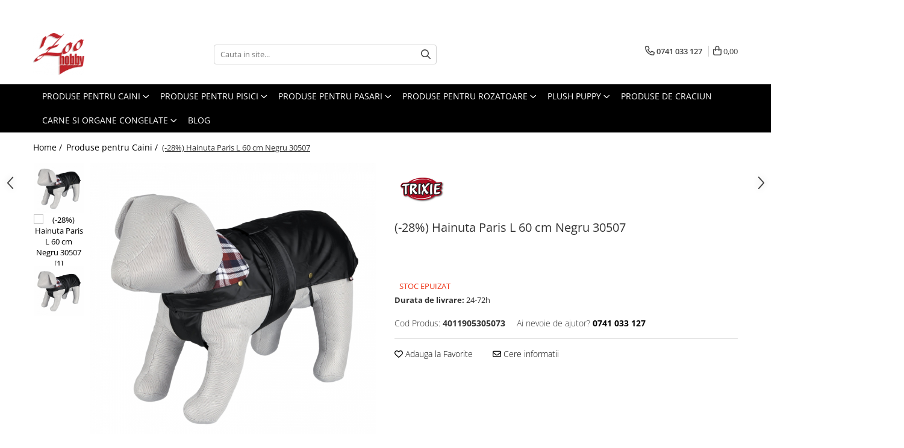

--- FILE ---
content_type: text/html; charset=UTF-8
request_url: https://www.zoohobby.ro/produse-pentru-caini/hainuta-paris-l-60-cm-negru-30507.html
body_size: 32607
content:
<!DOCTYPE html>

<html lang="ro-ro">

	<head>
		<meta charset="UTF-8">

		<script src="https://gomagcdn.ro/themes/fashion/js/lazysizes.min.js?v=10181343-4.242" async=""></script>

		<script>
			function g_js(callbk){typeof callbk === 'function' ? window.addEventListener("DOMContentLoaded", callbk, false) : false;}
		</script>

		
		<style>
			/*body.loading{overflow:hidden;}
			body.loading #wrapper{opacity: 0;visibility: hidden;}
			body #wrapper{opacity: 1;visibility: visible;transition:all .1s ease-out;}*/

			.main-header .main-menu{min-height:43px;}
			.-g-hide{visibility:hidden;opacity:0;}

					</style>
					<link rel="preconnect" href="https://fonts.googleapis.com" >
					<link rel="preconnect" href="https://fonts.gstatic.com" crossorigin>
		
		<link rel="preconnect" href="https://gomagcdn.ro"><link rel="dns-prefetch" href="https://fonts.googleapis.com" /><link rel="dns-prefetch" href="https://fonts.gstatic.com" /><link rel="dns-prefetch" href="https://connect.facebook.net" /><link rel="dns-prefetch" href="https://www.facebook.com" /><link rel="dns-prefetch" href="https://www.googletagmanager.com" /><link rel="dns-prefetch" href="https://embed.tawk.to" />

					<link rel="preload" as="image" href="https://gomagcdn.ro/domains/zoohobby.ro/files/product/large/hainuta-paris-l-60-cm-negru-30507-951857.jpg"   >
					<link rel="preload" as="style" href="https://fonts.googleapis.com/css2?family=Montserrat:ital,wght@0,300;0,400;0,600;0,700;1,300;1,400&display=swap" fetchpriority="high" onload="this.onload=null;this.rel='stylesheet'" crossorigin>
		
		<link rel="preload" href="https://gomagcdn.ro/themes/fashion/js/plugins.js?v=10181343-4.242" as="script">

		
					<link rel="preload" href="https://www.zoohobby.ro/theme/default.js?v=41588861720" as="script">
				
		<link rel="preload" href="https://gomagcdn.ro/themes/fashion/js/dev.js?v=10181343-4.242" as="script">

					<noscript>
				<link rel="stylesheet" href="https://fonts.googleapis.com/css2?family=Montserrat:ital,wght@0,300;0,400;0,600;0,700;1,300;1,400&display=swap">
			</noscript>
		
					<link rel="stylesheet" href="https://gomagcdn.ro/themes/fashion/css/main-min.css?v=10181343-4.242-1" data-values='{"blockScripts": "1"}'>
		
					<link rel="stylesheet" href="https://www.zoohobby.ro/theme/default.css?v=41588861720">
		
						<link rel="stylesheet" href="https://gomagcdn.ro/themes/fashion/css/dev-style.css?v=10181343-4.242-1">
		
		
		
		<link rel="alternate" hreflang="x-default" href="https://www.zoohobby.ro/produse-pentru-caini/hainuta-paris-l-60-cm-negru-30507.html">
							
		<meta name="expires" content="never">
		<meta name="revisit-after" content="1 days">
					<meta name="author" content="Gomag">
				<title>(-28%) Hainuta Paris L 60 cm Negru 30507</title>


					<meta name="robots" content="index,follow" />
						
		<meta name="description" content="(-28%) Hainuta Paris L 60 cm Negru 30507">
		<meta class="viewport" name="viewport" content="width=device-width, initial-scale=1.0, user-scalable=no">
							<meta property="og:description" content="Lungimea 60 cm (de la gat pana la coada). Circumferinta bustului 60–85cmrnSTABILIREA MARIMII POTRIVITE CAINELUI DUMNEAVOASTRA:rnMasura hainelor pentru caini este determinata de dimensiunea animalului masurata de la gat pana la baza cozii. Este recomandat sa se masoare si circumferinta pieptului (in spatele picioarelor din fata) si a gatului (locul unde zgarda sta in mod normal), deoarece constructia cainelui dumneavoastra poate afecta dimensiunea hainei.rn rnrnrnrnrnrnrnrnrnrn"/>
							<meta property="og:image" content="https://gomagcdn.ro/domains/zoohobby.ro/files/product/large/hainuta-paris-l-60-cm-negru-30507-951857.jpg"/>
															<link rel="canonical" href="https://www.zoohobby.ro/produse-pentru-caini/hainuta-paris-l-60-cm-negru-30507.html" />
			<meta property="og:url" content="https://www.zoohobby.ro/produse-pentru-caini/hainuta-paris-l-60-cm-negru-30507.html"/>
						
		<meta name="distribution" content="Global">
		<meta name="owner" content="www.zoohobby.ro">
		<meta name="publisher" content="www.zoohobby.ro">
		<meta name="rating" content="General">
		<meta name="copyright" content="Copyright www.zoohobby.ro 2026. All rights reserved">
		<link rel="search" href="https://www.zoohobby.ro/opensearch.ro.xml" type="application/opensearchdescription+xml" title="Cautare"/>

		
							<script src="https://gomagcdn.ro/themes/fashion/js/jquery-2.1.4.min.js"></script>
			<script defer src="https://gomagcdn.ro/themes/fashion/js/jquery.autocomplete.js?v=20181023"></script>
			<script src="https://gomagcdn.ro/themes/fashion/js/gomag.config.js?v=10181343-4.242"></script>
			<script src="https://gomagcdn.ro/themes/fashion/js/gomag.js?v=10181343-4.242"></script>
		
													<script>
$.Gomag.bind('User/Data/AffiliateMarketing/HideTrafiLeak', function(event, data){

    //hide tawk.to widget
	Tawk_API = Tawk_API || {};
	Tawk_API.onBeforeLoad = function(){
		Tawk_API.hideWidget();
	};
});
</script><!-- Global site tag (gtag.js) - Google Analytics -->
<script async src="https://www.googletagmanager.com/gtag/js?id=G-608T7K5WGT"></script>
	<script>
 window.dataLayer = window.dataLayer || [];
  function gtag(){dataLayer.push(arguments);}
    var cookieValue = '';
  var name = 'g_c_consent' + "=";
  var decodedCookie = decodeURIComponent(document.cookie);
  var ca = decodedCookie.split(';');
  for(var i = 0; i <ca.length; i++) {
	var c = ca[i];
	while (c.charAt(0) == ' ') {
	  c = c.substring(1);
	}
	if (c.indexOf(name) == 0) {
	  cookieValue = c.substring(name.length, c.length);
	}
  }



if(cookieValue == ''){
	gtag('consent', 'default', {
	  'ad_storage': 'granted',
	  'ad_user_data': 'granted',
	  'ad_personalization': 'granted',
	  'analytics_storage': 'granted',
	  'personalization_storage': 'granted',
	  'functionality_storage': 'granted',
	  'security_storage': 'granted'
	});
	} else if(cookieValue != '-1'){


			gtag('consent', 'default', {
			'ad_storage': 'granted',
			'ad_user_data': 'granted',
			'ad_personalization': 'granted',
			'analytics_storage': 'granted',
			'personalization_storage': 'granted',
			'functionality_storage': 'granted',
			'security_storage': 'granted'
		});
	} else {
	 gtag('consent', 'default', {
		  'ad_storage': 'denied',
		  'ad_user_data': 'denied',
		  'ad_personalization': 'denied',
		  'analytics_storage': 'denied',
			'personalization_storage': 'denied',
			'functionality_storage': 'denied',
			'security_storage': 'denied'
		});

		 }
</script>
<script>

	
  gtag('js', new Date());

 
$.Gomag.bind('Cookie/Policy/Consent/Denied', function(){
	gtag('consent', 'update', {
		  'ad_storage': 'denied',
		  'ad_user_data': 'denied',
		  'ad_personalization': 'denied',
		  'analytics_storage': 'denied',
			'personalization_storage': 'denied',
			'functionality_storage': 'denied',
			'security_storage': 'denied'
		});
		})
$.Gomag.bind('Cookie/Policy/Consent/Granted', function(){
	gtag('consent', 'update', {
		  'ad_storage': 'granted',
		  'ad_user_data': 'granted',
		  'ad_personalization': 'granted',
		  'analytics_storage': 'granted',
			'personalization_storage': 'granted',
			'functionality_storage': 'granted',
			'security_storage': 'granted'
		});
		})
  gtag('config', 'G-608T7K5WGT', {allow_enhanced_conversions: true });
</script>
<script>
	function gaBuildProductVariant(product)
	{
		let _return = '';
		if(product.version != undefined)
		{
			$.each(product.version, function(i, a){
				_return += (_return == '' ? '' : ', ')+a.value;
			})
		}
		return _return;
	}

</script>
<script>
	$.Gomag.bind('Product/Add/To/Cart/After/Listing', function gaProductAddToCartLV4(event, data) {
		if(data.product !== undefined) {
			var gaProduct = false;
			if(typeof(gaProducts) != 'undefined' && gaProducts[data.product.id] != undefined)
			{
				gaProduct = gaProducts[data.product.id];

			}

			if(gaProduct == false)
			{
				gaProduct = {};
				gaProduct.item_id = data.product.id;
				gaProduct.currency = data.product.currency ? (String(data.product.currency).toLowerCase() == 'lei' ? 'RON' : data.product.currency) : 'RON';
				gaProduct.item_name =  data.product.sku ;
				gaProduct.item_variant= gaBuildProductVariant(data.product);
				gaProduct.item_brand = data.product.brand;
				gaProduct.item_category = data.product.category;

			}

			gaProduct.price = parseFloat(data.product.price).toFixed(2);
			gaProduct.quantity = data.product.productQuantity;
			gtag("event", "add_to_cart", {
				currency: gaProduct.currency,
				value: parseFloat(gaProduct.price) * parseFloat(gaProduct.quantity),
				items: [
					gaProduct
				]
			});

		}
	})
	$.Gomag.bind('Product/Add/To/Cart/After/Details', function gaProductAddToCartDV4(event, data){

		if(data.product !== undefined){

			var gaProduct = false;
			if(
				typeof(gaProducts) != 'undefined'
				&&
				gaProducts[data.product.id] != undefined
			)
			{
				var gaProduct = gaProducts[data.product.id];
			}

			if(gaProduct == false)
			{
				gaProduct = {};
				gaProduct.item_id = data.product.id;
				gaProduct.currency = data.product.currency ? (String(data.product.currency).toLowerCase() == 'lei' ? 'RON' : data.product.currency) : 'RON';
				gaProduct.item_name =  data.product.sku ;
				gaProduct.item_variant= gaBuildProductVariant(data.product);
				gaProduct.item_brand = data.product.brand;
				gaProduct.item_category = data.product.category;

			}

			gaProduct.price = parseFloat(data.product.price).toFixed(2);
			gaProduct.quantity = data.product.productQuantity;


			gtag("event", "add_to_cart", {
			  currency: gaProduct.currency,
			  value: parseFloat(gaProduct.price) * parseFloat(gaProduct.quantity),
			  items: [
				gaProduct
			  ]
			});
        }

	})
	 $.Gomag.bind('Product/Remove/From/Cart', function gaProductRemovedFromCartV4(event, data){
		var envData = $.Gomag.getEnvData();
		var products = envData.products;

		if(data.data.product !== undefined && products[data.data.product] !== undefined){


			var dataProduct = products[data.data.product];


			gaProduct = {};
			gaProduct.item_id = dataProduct.id;

			gaProduct.item_name =   dataProduct.sku ;
			gaProduct.currency = dataProduct.currency ? (String(dataProduct.currency).toLowerCase() == 'lei' ? 'RON' : dataProduct.currency) : 'RON';
			gaProduct.item_category = dataProduct.category;
			gaProduct.item_brand = dataProduct.brand;
			gaProduct.price = parseFloat(dataProduct.price).toFixed(2);
			gaProduct.quantity = data.data.quantity;
			gaProduct.item_variant= gaBuildProductVariant(dataProduct);
			gtag("event", "remove_from_cart", {
			  currency: gaProduct.currency,
			  value: parseFloat(gaProduct.price) * parseFloat(gaProduct.quantity),
			  items: [
				gaProduct
			  ]
			});
        }

	});

	 $.Gomag.bind('Cart/Quantity/Update', function gaCartQuantityUpdateV4(event, data){
		var envData = $.Gomag.getEnvData();
		var products = envData.products;
		if(!data.data.finalQuantity || !data.data.initialQuantity)
		{
			return false;
		}
		var dataProduct = products[data.data.product];
		if(dataProduct == undefined)
		{
			return false;
		}

		gaProduct = {};
		gaProduct.item_id = dataProduct.id;
		gaProduct.currency = dataProduct.currency ? (String(dataProduct.currency).toLowerCase() == 'lei' ? 'RON' : dataProduct.currency) : 'RON';
		gaProduct.item_name =  dataProduct.sku ;

		gaProduct.item_category = dataProduct.category;
		gaProduct.item_brand = dataProduct.brand;
		gaProduct.price = parseFloat(dataProduct.price).toFixed(2);
		gaProduct.item_variant= gaBuildProductVariant(dataProduct);
		if(parseFloat(data.data.initialQuantity) < parseFloat(data.data.finalQuantity))
		{
			var quantity = parseFloat(data.data.finalQuantity) - parseFloat(data.data.initialQuantity);
			gaProduct.quantity = quantity;

			gtag("event", "add_to_cart", {
			  currency: gaProduct.currency,
			  value: parseFloat(gaProduct.price) * parseFloat(gaProduct.quantity),
			  items: [
				gaProduct
			  ]
			});
		}
		else if(parseFloat(data.data.initialQuantity) > parseFloat(data.data.finalQuantity))
		{
			var quantity = parseFloat(data.data.initialQuantity) - parseFloat(data.data.finalQuantity);
			gaProduct.quantity = quantity;
			gtag("event", "remove_from_cart", {
			  currency: gaProduct.currency,
			  value: parseFloat(gaProduct.price) * parseFloat(gaProduct.quantity),
			  items: [
				gaProduct
			  ]
			});
		}

	});

</script>
<!-- Global site tag (gtag.js) - Google Analytics -->
	<script>
		$.Gomag.bind('Page/Load', function(){
			gtag('config', 'G-RXNYLFCBV2', {allow_enhanced_conversions: true, groups: 'gomag'  });
		})
	</script>
<script>
function gaCGBuildProductVariant(product)
	{
		let _return = '';
		if(product.version != undefined)
		{
			$.each(product.version, function(i, a){
				_return += (_return == '' ? '' : ', ')+a.value;
			})
		}
		return _return;
	}

</script>

<script>
	$.Gomag.bind('Product/Add/To/Cart/After/Listing', function gaProductAddToCartLGCV4(event, data){
		if(data.product !== undefined){

			var gaProduct = false;
			if(typeof(gaProducts) != 'undefined' && gaProducts[data.product.id] != undefined)
			{
				gaProduct = gaProducts[data.product.id];

			}

			if(gaProduct == false)
			{
				gaProduct = {};
				gaProduct.item_id = data.product.id;
				gaProduct.currency = data.product.currency ? data.product.currency : 'RON';
				gaProduct.item_name = data.product.sku;
				gaProduct.item_variant= gaCGBuildProductVariant(data.product);
				gaProduct.item_brand = data.product.brand;
				gaProduct.item_category = data.product.category;

			}

			gaProduct.price = parseFloat(data.product.price).toFixed(2);
			gaProduct.quantity = data.product.productQuantity;

			gtag("event", "add_to_cart", {
				send_to: 'gomag',
				currency: gaProduct.currency,
				value: parseFloat(gaProduct.price) * parseFloat(gaProduct.quantity),
				items: [
					gaProduct
				]
			});

        }
	})
	$.Gomag.bind('Product/Add/To/Cart/After/Details', function gaProductAddToCartDGCV4(event, data){

		if(data.product !== undefined){

			var gaProduct = false;
			if(
				typeof(gaProducts) != 'undefined'
				&&
				gaProducts[data.product.id] != undefined
			)
			{
				var gaProduct = gaProducts[data.product.id];
			}

			if(gaProduct == false)
			{
				gaProduct = {};
				gaProduct.item_id = data.product.id;
				gaProduct.currency = data.product.currency ? data.product.currency : 'RON';
				gaProduct.item_name =data.product.sku;

				gaProduct.item_variant= gaCGBuildProductVariant(data.product);
				gaProduct.item_brand = data.product.brand;
				gaProduct.item_category = data.product.category;

			}

			gaProduct.price = parseFloat(data.product.price).toFixed(2);
			gaProduct.quantity = data.product.productQuantity;




			gtag("event", "add_to_cart", {
				send_to: 'gomag',
				currency: gaProduct.currency,
				value: parseFloat(gaProduct.price) * parseFloat(gaProduct.quantity),
				items: [
					gaProduct
				]
			});
        }

	})
	 $.Gomag.bind('Product/Remove/From/Cart', function gaProductRemovedFromCartGCV4(event, data){
		var envData = $.Gomag.getEnvData();
		var products = envData.products;

		if(data.data.product !== undefined && products[data.data.product] !== undefined){


			var dataProduct = products[data.data.product];


			gaProduct = {};
			gaProduct.item_id = dataProduct.id;

			gaProduct.item_name = dataProduct.sku;
			gaProduct.currency = dataProduct.currency;
			gaProduct.item_category = dataProduct.category;
			gaProduct.item_brand = dataProduct.brand;
			gaProduct.price = parseFloat(dataProduct.price).toFixed(2);
			gaProduct.item_variant= gaCGBuildProductVariant(dataProduct);
			gaProduct.quantity = data.data.quantity;
			gtag("event", "remove_from_cart", {
				send_to: 'gomag',
			  currency: gaProduct.currency,
			  value: parseFloat(gaProduct.price) * parseFloat(gaProduct.quantity),
			  items: [
				gaProduct
			  ]
			});
        }

	});

	 $.Gomag.bind('Cart/Quantity/Update', function gaCartQuantityUpdateV4(event, data){
		var envData = $.Gomag.getEnvData();
		var products = envData.products;
		if(!data.data.finalQuantity || !data.data.initialQuantity)
		{
			return false;
		}
		var dataProduct = products[data.data.product];
		if(dataProduct == undefined)
		{
			return false;
		}

		gaProduct = {};
		gaProduct.item_id = dataProduct.id;
		gaProduct.currency = dataProduct.currency ? dataProduct.currency : 'RON';
		gaProduct.item_name = dataProduct.sku;
		gaProduct.item_variant= gaCGBuildProductVariant(dataProduct);
		gaProduct.item_category = dataProduct.category;
		gaProduct.item_brand = dataProduct.brand;
		gaProduct.price = parseFloat(dataProduct.price).toFixed(2);

		if(parseFloat(data.data.initialQuantity) < parseFloat(data.data.finalQuantity))
		{
			var quantity = parseFloat(data.data.finalQuantity) - parseFloat(data.data.initialQuantity);
			gaProduct.quantity = quantity;

			gtag("event", "add_to_cart", {
				send_to: 'gomag',
				currency: gaProduct.currency,
				value: parseFloat(gaProduct.price) * parseFloat(gaProduct.quantity),
				items: [
					gaProduct
				]
			});
		}
		else if(parseFloat(data.data.initialQuantity) > parseFloat(data.data.finalQuantity))
		{
			var quantity = parseFloat(data.data.initialQuantity) - parseFloat(data.data.finalQuantity);
			gaProduct.quantity = quantity;
			gtag("event", "remove_from_cart", {
				send_to: 'gomag',
			  currency: gaProduct.currency,
			  value: parseFloat(gaProduct.price) * parseFloat(gaProduct.quantity),
			  items: [
				gaProduct
			  ]
			});
		}

	});

</script>
<script>
gtag('config', 'AW-17256476739');
</script><script>
	$.Gomag.bind('Product/Add/To/Cart/After/Listing', function(event, data){
		if(data.product !== undefined){
			gtag('event', 'add_to_cart', {
				send_to	: 'AW-17256476739',
				value	: parseFloat(data.product.productQuantity) * parseFloat(data.product.price),
				items	:[{
					id		: data.product.id,
					name	: data.product.name,
					brand	: data.product.brand,
					category: data.product.category,
					quantity: data.product.productQuantity,
					price	: parseFloat(data.product.price).toFixed(2)
				 
			}]
		   })
        }
	})
	$.Gomag.bind('Product/Add/To/Cart/After/Details', function(event, data){
		
		if(data.product !== undefined){
			gtag('event', 'add_to_cart', {
				send_to: 'AW-17256476739',
				value: parseFloat(data.product.productQuantity) * parseFloat(data.product.price),
				items: [{
					id: data.product.id,
					name		: data.product.name,
					brand		: data.product.brand,
					category	: data.product.category,
					quantity	: data.product.productQuantity,
					price		: parseFloat(data.product.price).toFixed(2)
				}]	
			})
		}
	})
   
</script><meta name="google-site-verification" content="Tgv2ml1yjxxBt2381urvHUY47894Ku1cK22kOw749Cg" /><!-- Facebook Pixel Code -->
				<script>
				!function(f,b,e,v,n,t,s){if(f.fbq)return;n=f.fbq=function(){n.callMethod?
				n.callMethod.apply(n,arguments):n.queue.push(arguments)};if(!f._fbq)f._fbq=n;
				n.push=n;n.loaded=!0;n.version="2.0";n.queue=[];t=b.createElement(e);t.async=!0;
				t.src=v;s=b.getElementsByTagName(e)[0];s.parentNode.insertBefore(t,s)}(window,
				document,"script","//connect.facebook.net/en_US/fbevents.js");

				fbq("init", "769757585504159");
				fbq("track", "PageView");</script>
				<!-- End Facebook Pixel Code -->
				<script>
				$.Gomag.bind('User/Ajax/Data/Loaded', function(event, data){
					if(data != undefined && data.data != undefined)
					{
						var eventData = data.data;
						if(eventData.facebookUserData != undefined)
						{
							$('body').append(eventData.facebookUserData);
						}
					}
				})
				</script>
				<meta name="facebook-domain-verification" content="85pnpiyng14br17wu0ef3qxefsym1f" />					
		
	</head>

	<body class="" style="">

		<script >
			function _addCss(url, attribute, value, loaded){
				var _s = document.createElement('link');
				_s.rel = 'stylesheet';
				_s.href = url;
				_s.type = 'text/css';
				if(attribute)
				{
					_s.setAttribute(attribute, value)
				}
				if(loaded){
					_s.onload = function(){
						var dom = document.getElementsByTagName('body')[0];
						//dom.classList.remove('loading');
					}
				}
				var _st = document.getElementsByTagName('link')[0];
				_st.parentNode.insertBefore(_s, _st);
			}
			//_addCss('https://fonts.googleapis.com/css2?family=Open+Sans:ital,wght@0,300;0,400;0,600;0,700;1,300;1,400&display=swap');
			_addCss('https://gomagcdn.ro/themes/_fonts/Open-Sans.css');

		</script>
		<script>
				/*setTimeout(
				  function()
				  {
				   document.getElementsByTagName('body')[0].classList.remove('loading');
				  }, 1000);*/
		</script>
							
		
		<div id="wrapper">
			<!-- BLOCK:374f02431ea5b6a031554a77504b0aef start -->
<div id="_cartSummary" class="hide"></div>

<script >
	$(document).ready(function() {

		$(document).on('keypress', '.-g-input-loader', function(){
			$(this).addClass('-g-input-loading');
		})

		$.Gomag.bind('Product/Add/To/Cart/After', function(eventResponse, properties)
		{
									var data = JSON.parse(properties.data);
			$('.q-cart').html(data.quantity);
			if(parseFloat(data.quantity) > 0)
			{
				$('.q-cart').removeClass('hide');
			}
			else
			{
				$('.q-cart').addClass('hide');
			}
			$('.cartPrice').html(data.subtotal + ' ' + data.currency);
			$('.cartProductCount').html(data.quantity);


		})
		$('#_cartSummary').on('updateCart', function(event, cart) {
			var t = $(this);

			$.get('https://www.zoohobby.ro/cart-update', {
				cart: cart
			}, function(data) {

				$('.q-cart').html(data.quantity);
				if(parseFloat(data.quantity) > 0)
				{
					$('.q-cart').removeClass('hide');
				}
				else
				{
					$('.q-cart').addClass('hide');
				}
				$('.cartPrice').html(data.subtotal + ' ' + data.currency);
				$('.cartProductCount').html(data.quantity);
			}, 'json');
			window.ga = window.ga || function() {
				(ga.q = ga.q || []).push(arguments)
			};
			ga('send', 'event', 'Buton', 'Click', 'Adauga_Cos');
		});

		if(window.gtag_report_conversion) {
			$(document).on("click", 'li.phone-m', function() {
				var phoneNo = $('li.phone-m').children( "a").attr('href');
				gtag_report_conversion(phoneNo);
			});

		}

	});
</script>



<header class="main-header container-bg clearfix" data-block="headerBlock">
	<div class="discount-tape container-h full -g-hide" id="_gomagHellobar">
<style>
.discount-tape{position: relative;width:100%;padding:0;text-align:center;font-size:14px;overflow: hidden;z-index:99;}
.discount-tape a{color: #fff;}
.Gomag-HelloBar{padding:10px;}
@media screen and (max-width: 767px){.discount-tape{font-size:13px;}}
</style>
<div class="Gomag-HelloBar" style="background: #f51835;color: #fff;">
	
		Transport GRATUIT la livrare peste 250 ron!
			
	</div>
<div class="clear"></div>
</div>

		
	<div class="top-head-bg container-h full">

		<div class="top-head container-h">
			<div class="row">
				<div class="col-md-3 col-sm-3 col-xs-5 logo-h">
					
	<a href="https://www.zoohobby.ro" id="logo" data-pageId="2">
		<img src="https://gomagcdn.ro/domains/zoohobby.ro/files/company/logo6226.png" fetchpriority="high" class="img-responsive" alt="" title="" width="200" height="50" style="width:auto;">
	</a>
				</div>
				<div class="col-md-4 col-sm-4 col-xs-7 main search-form-box">
					
<form name="search-form" class="search-form" action="https://www.zoohobby.ro/produse" id="_searchFormMainHeader">

	<input id="_autocompleteSearchMainHeader" name="c" class="input-placeholder -g-input-loader" type="text" placeholder="Cauta in site..." aria-label="Search"  value="">
	<button id="_doSearch" class="search-button" aria-hidden="true">
		<i class="fa fa-search" aria-hidden="true"></i>
	</button>

				<script >
			$(document).ready(function() {

				$('#_autocompleteSearchMainHeader').autocomplete({
					serviceUrl: 'https://www.zoohobby.ro/autocomplete',
					minChars: 2,
					deferRequestBy: 700,
					appendTo: '#_searchFormMainHeader',
					width: parseInt($('#_doSearch').offset().left) - parseInt($('#_autocompleteSearchMainHeader').offset().left),
					formatResult: function(suggestion, currentValue) {
						return suggestion.value;
					},
					onSelect: function(suggestion) {
						$(this).val(suggestion.data);
					},
					onSearchComplete: function(suggestion) {
						$(this).removeClass('-g-input-loading');
					}
				});
				$(document).on('click', '#_doSearch', function(e){
					e.preventDefault();
					if($('#_autocompleteSearchMainHeader').val() != '')
					{
						$('#_searchFormMainHeader').submit();
					}
				})
			});
		</script>
	

</form>
				</div>
				<div class="col-md-5 col-sm-5 acount-section">
					
<ul>
	<li class="search-m hide">
		<a href="#" class="-g-no-url" aria-label="Cauta in site..." data-pageId="">
			<i class="fa fa-search search-open" aria-hidden="true"></i>
			<i style="display:none" class="fa fa-times search-close" aria-hidden="true"></i>
		</a>
	</li>
	<li class="-g-user-icon -g-user-icon-empty">
			
	</li>
	
				<li class="contact-header">
			<a href="tel:0741 033 127" aria-label="Contacteaza-ne" data-pageId="3">
				<i class="fa fa-phone" aria-hidden="true"></i>
								<span>0741 033 127</span>
			</a>
		</li>
			<li class="wishlist-header hide">
		<a href="https://www.zoohobby.ro/wishlist" aria-label="Wishlist" data-pageId="28">
			<span class="-g-wishlist-product-count -g-hide"></span>
			<i class="fa fa-heart-o" aria-hidden="true"></i>
			<span class="">Favorite</span>
		</a>
	</li>
	<li class="cart-header-btn cart">
		<a class="cart-drop _showCartHeader" href="https://www.zoohobby.ro/cos-de-cumparaturi" aria-label="Cos de cumparaturi">
			<span class="q-cart hide">0</span>
			<i class="fa fa-shopping-bag" aria-hidden="true"></i>
			<span class="count cartPrice">0,00
				
			</span>
		</a>
					<div class="cart-dd  _cartShow cart-closed"></div>
			</li>

	</ul>

	<script>
		$(document).ready(function() {
			//Cart
							$('.cart').mouseenter(function() {
					$.Gomag.showCartSummary('div._cartShow');
				}).mouseleave(function() {
					$.Gomag.hideCartSummary('div._cartShow');
					$('div._cartShow').removeClass('cart-open');
				});
						$(document).on('click', '.dropdown-toggle', function() {
				window.location = $(this).attr('href');
			})
		})
	</script>

				</div>
			</div>
		</div>
	</div>


<div id="navigation">
	<nav id="main-menu" class="main-menu container-h full clearfix">
		<a href="#" class="menu-trg -g-no-url" title="Produse">
			<span>&nbsp;</span>
		</a>
		
<div class="container-h nav-menu-hh clearfix">

	<!-- BASE MENU -->
	<ul class="
			nav-menu base-menu container-h
			
			
		">

		

			
		<li class="menu-drop __GomagMM ">
							<a
					href="https://www.zoohobby.ro/produse-pentru-caini"
					class="  "
					rel="  "
					
					title="Produse pentru Caini"
					data-Gomag=''
					data-block-name="mainMenuD0"
					data-pageId= "80"
					data-block="mainMenuD">
											<span class="list">Produse pentru Caini</span>
						<i class="fa fa-angle-down"></i>
				</a>

									<div class="menu-dd">
										<ul class="drop-list clearfix w60">
																																						<li class="fl">
										<div class="col">
											<p class="title">
												<a
												href="https://www.zoohobby.ro/hrana-caini"
												class="title    "
												rel="  "
												
												title="Hrana Caini"
												data-Gomag=''
												data-block-name="mainMenuD1"
												data-block="mainMenuD"
												data-pageId= "80"
												>
																										Hrana Caini
												</a>
											</p>
																																															<a
														href="https://www.zoohobby.ro/hrana-uscata-pentru-caini"
														rel="  "
														
														title="Hrana Uscata pentru Caini"
														class="    "
														data-Gomag=''
														data-block-name="mainMenuD2"
														data-block="mainMenuD"
														data-pageId=""
													>
																												<i class="fa fa-angle-right"></i>
														<span>Hrana Uscata pentru Caini</span>
													</a>
																									<a
														href="https://www.zoohobby.ro/hrana-umeda-pentru-caini"
														rel="  "
														
														title="Hrana Umeda pentru Caini"
														class="    "
														data-Gomag=''
														data-block-name="mainMenuD2"
														data-block="mainMenuD"
														data-pageId=""
													>
																												<i class="fa fa-angle-right"></i>
														<span>Hrana Umeda pentru Caini</span>
													</a>
																									<a
														href="https://www.zoohobby.ro/paste-instant-caini"
														rel="  "
														
														title="Paste Instant Caini"
														class="    "
														data-Gomag=''
														data-block-name="mainMenuD2"
														data-block="mainMenuD"
														data-pageId=""
													>
																												<i class="fa fa-angle-right"></i>
														<span>Paste Instant Caini</span>
													</a>
																									<a
														href="https://www.zoohobby.ro/recompense"
														rel="  "
														
														title="Recompense si Suplimente pentru Caini"
														class="    "
														data-Gomag=''
														data-block-name="mainMenuD2"
														data-block="mainMenuD"
														data-pageId=""
													>
																												<i class="fa fa-angle-right"></i>
														<span>Recompense si Suplimente pentru Caini</span>
													</a>
																							
										</div>
									</li>
																																<li class="fl">
										<div class="col">
											<p class="title">
												<a
												href="https://www.zoohobby.ro/igiena-caini"
												class="title    "
												rel="  "
												
												title="Igiena Caini"
												data-Gomag=''
												data-block-name="mainMenuD1"
												data-block="mainMenuD"
												data-pageId= "80"
												>
																										Igiena Caini
												</a>
											</p>
																																															<a
														href="https://www.zoohobby.ro/ingrijirea-blanii"
														rel="  "
														
														title="Ingrijirea Blanii pentru Caini Sampoane"
														class="    "
														data-Gomag=''
														data-block-name="mainMenuD2"
														data-block="mainMenuD"
														data-pageId=""
													>
																												<i class="fa fa-angle-right"></i>
														<span>Ingrijirea Blanii pentru Caini Sampoane</span>
													</a>
																									<a
														href="https://www.zoohobby.ro/ingrijirea-blanii-pentru-caini-perii"
														rel="  "
														
														title="Ingrijirea Blanii pentru Caini Perii"
														class="    "
														data-Gomag=''
														data-block-name="mainMenuD2"
														data-block="mainMenuD"
														data-pageId=""
													>
																												<i class="fa fa-angle-right"></i>
														<span>Ingrijirea Blanii pentru Caini Perii</span>
													</a>
																									<a
														href="https://www.zoohobby.ro/igiena-ochi-si-urechi"
														rel="  "
														
														title="Igiena Ochi si Urechi"
														class="    "
														data-Gomag=''
														data-block-name="mainMenuD2"
														data-block="mainMenuD"
														data-pageId=""
													>
																												<i class="fa fa-angle-right"></i>
														<span>Igiena Ochi si Urechi</span>
													</a>
																									<a
														href="https://www.zoohobby.ro/igiena-dentara"
														rel="  "
														
														title="Igiena Dentara"
														class="    "
														data-Gomag=''
														data-block-name="mainMenuD2"
														data-block="mainMenuD"
														data-pageId=""
													>
																												<i class="fa fa-angle-right"></i>
														<span>Igiena Dentara</span>
													</a>
																									<a
														href="https://www.zoohobby.ro/ingrijirea-labutelor-si-ghearelor"
														rel="  "
														
														title="Ingrijirea Labutelor si Ghearelor"
														class="    "
														data-Gomag=''
														data-block-name="mainMenuD2"
														data-block="mainMenuD"
														data-pageId=""
													>
																												<i class="fa fa-angle-right"></i>
														<span>Ingrijirea Labutelor si Ghearelor</span>
													</a>
																									<a
														href="https://www.zoohobby.ro/covorase-absorbante-si-scutece-2"
														rel="  "
														
														title="Covorase Absorbante si Scutece"
														class="    "
														data-Gomag=''
														data-block-name="mainMenuD2"
														data-block="mainMenuD"
														data-pageId=""
													>
																												<i class="fa fa-angle-right"></i>
														<span>Covorase Absorbante si Scutece</span>
													</a>
																									<a
														href="https://www.zoohobby.ro/pungi-igienice-pentru-caini"
														rel="  "
														
														title="Pungi Igienice Pentru Caini"
														class="    "
														data-Gomag=''
														data-block-name="mainMenuD2"
														data-block="mainMenuD"
														data-pageId=""
													>
																												<i class="fa fa-angle-right"></i>
														<span>Pungi Igienice Pentru Caini</span>
													</a>
																									<a
														href="https://www.zoohobby.ro/parfumuri"
														rel="  "
														
														title="Solutii de Curatat, Repelente, Atractante si Parfumuri"
														class="    "
														data-Gomag=''
														data-block-name="mainMenuD2"
														data-block="mainMenuD"
														data-pageId=""
													>
																												<i class="fa fa-angle-right"></i>
														<span>Solutii de Curatat, Repelente, Atractante si Parfumuri</span>
													</a>
																									<a
														href="https://www.zoohobby.ro/deparazitare"
														rel="  "
														
														title="Antiparazitare"
														class="    "
														data-Gomag=''
														data-block-name="mainMenuD2"
														data-block="mainMenuD"
														data-pageId=""
													>
																												<i class="fa fa-angle-right"></i>
														<span>Antiparazitare</span>
													</a>
																									<a
														href="https://www.zoohobby.ro/produse-de-sanatate-si-recuperare"
														rel="  "
														
														title="Produse de Sanatate si Recuperare"
														class="    "
														data-Gomag=''
														data-block-name="mainMenuD2"
														data-block="mainMenuD"
														data-pageId=""
													>
																												<i class="fa fa-angle-right"></i>
														<span>Produse de Sanatate si Recuperare</span>
													</a>
																							
										</div>
									</li>
																																<li class="fl">
										<div class="col">
											<p class="title">
												<a
												href="https://www.zoohobby.ro/accesorii-pentru-caini"
												class="title    "
												rel="  "
												
												title="Accesorii pentru Caini"
												data-Gomag=''
												data-block-name="mainMenuD1"
												data-block="mainMenuD"
												data-pageId= "80"
												>
																										Accesorii pentru Caini
												</a>
											</p>
																																															<a
														href="https://www.zoohobby.ro/lese-si-zgarzi-pentru-caini"
														rel="  "
														
														title="Lese pentru Caini"
														class="    "
														data-Gomag=''
														data-block-name="mainMenuD2"
														data-block="mainMenuD"
														data-pageId=""
													>
																												<i class="fa fa-angle-right"></i>
														<span>Lese pentru Caini</span>
													</a>
																									<a
														href="https://www.zoohobby.ro/zgarzi-pentru-caini"
														rel="  "
														
														title="Zgarzi pentru Caini"
														class="    "
														data-Gomag=''
														data-block-name="mainMenuD2"
														data-block="mainMenuD"
														data-pageId=""
													>
																												<i class="fa fa-angle-right"></i>
														<span>Zgarzi pentru Caini</span>
													</a>
																									<a
														href="https://www.zoohobby.ro/hamuri-pentru-caini"
														rel="  "
														
														title="Hamuri pentru Caini"
														class="    "
														data-Gomag=''
														data-block-name="mainMenuD2"
														data-block="mainMenuD"
														data-pageId=""
													>
																												<i class="fa fa-angle-right"></i>
														<span>Hamuri pentru Caini</span>
													</a>
																									<a
														href="https://www.zoohobby.ro/paturi-si-cosuri-pentru-caini"
														rel="  "
														
														title="Patuturi si Cosuri pentru Caini"
														class="    "
														data-Gomag=''
														data-block-name="mainMenuD2"
														data-block="mainMenuD"
														data-pageId=""
													>
																												<i class="fa fa-angle-right"></i>
														<span>Patuturi si Cosuri pentru Caini</span>
													</a>
																									<a
														href="https://www.zoohobby.ro/custi-si-genti-transport-pentru-caini"
														rel="  "
														
														title="Custi si Genti Transport pentru Caini"
														class="    "
														data-Gomag=''
														data-block-name="mainMenuD2"
														data-block="mainMenuD"
														data-pageId=""
													>
																												<i class="fa fa-angle-right"></i>
														<span>Custi si Genti Transport pentru Caini</span>
													</a>
																									<a
														href="https://www.zoohobby.ro/castroane-pentru-mancare"
														rel="  "
														
														title="Castroane pentru Mancare si Apa Caini"
														class="    "
														data-Gomag=''
														data-block-name="mainMenuD2"
														data-block="mainMenuD"
														data-pageId=""
													>
																												<i class="fa fa-angle-right"></i>
														<span>Castroane pentru Mancare si Apa Caini</span>
													</a>
																									<a
														href="https://www.zoohobby.ro/jucarii"
														rel="  "
														
														title="Jucarii pentru Caini"
														class="    "
														data-Gomag=''
														data-block-name="mainMenuD2"
														data-block="mainMenuD"
														data-pageId=""
													>
																												<i class="fa fa-angle-right"></i>
														<span>Jucarii pentru Caini</span>
													</a>
																									<a
														href="https://www.zoohobby.ro/imbrcaminte-si-incaltaminte-pentru-caini"
														rel="  "
														
														title="Imbrăcåminte si Încălțăminte pentru Caini"
														class="    "
														data-Gomag=''
														data-block-name="mainMenuD2"
														data-block="mainMenuD"
														data-pageId=""
													>
																												<i class="fa fa-angle-right"></i>
														<span>Imbrăcåminte si Încălțăminte pentru Caini</span>
													</a>
																									<a
														href="https://www.zoohobby.ro/accesorii-auto-bicicleta"
														rel="  "
														
														title="Accesorii Auto&Bicicleta"
														class="    "
														data-Gomag=''
														data-block-name="mainMenuD2"
														data-block="mainMenuD"
														data-pageId=""
													>
																												<i class="fa fa-angle-right"></i>
														<span>Accesorii Auto&amp;Bicicleta</span>
													</a>
																									<a
														href="https://www.zoohobby.ro/accesorii-acasa-si-mobilier"
														rel="  "
														
														title="Accesorii Acasa si Mobilier"
														class="    "
														data-Gomag=''
														data-block-name="mainMenuD2"
														data-block="mainMenuD"
														data-pageId=""
													>
																												<i class="fa fa-angle-right"></i>
														<span>Accesorii Acasa si Mobilier</span>
													</a>
																									<a
														href="https://www.zoohobby.ro/botnite"
														rel="  "
														
														title="Botnite"
														class="    "
														data-Gomag=''
														data-block-name="mainMenuD2"
														data-block="mainMenuD"
														data-pageId=""
													>
																												<i class="fa fa-angle-right"></i>
														<span>Botnite</span>
													</a>
																									<a
														href="https://www.zoohobby.ro/identificare"
														rel="  "
														
														title="Identificare"
														class="    "
														data-Gomag=''
														data-block-name="mainMenuD2"
														data-block="mainMenuD"
														data-pageId=""
													>
																												<i class="fa fa-angle-right"></i>
														<span>Identificare</span>
													</a>
																									<a
														href="https://www.zoohobby.ro/dresaj-sport"
														rel="  "
														
														title="Dresaj & Sport"
														class="    "
														data-Gomag=''
														data-block-name="mainMenuD2"
														data-block="mainMenuD"
														data-pageId=""
													>
																												<i class="fa fa-angle-right"></i>
														<span>Dresaj &amp; Sport</span>
													</a>
																							
										</div>
									</li>
																													</ul>
																		<div class="cat-img fr">
																	<a
										href="https://www.zoohobby.ro/produse-pentru-caini"
										 target="_self"
										 class = "banner_toate"
										>
											<img class="img-responsive" src="https://gomagcdn.ro/domains/zoohobby.ro/files/banner/cat-016487.jpg" width="230" height="220" alt="Produse pentru Caini" loading="lazy">
									</a>
															</div>
												</div>
									
		</li>
		
		<li class="menu-drop __GomagMM ">
							<a
					href="https://www.zoohobby.ro/produse-pentru-pisici"
					class="  "
					rel="  "
					
					title="Produse pentru Pisici"
					data-Gomag=''
					data-block-name="mainMenuD0"
					data-pageId= "80"
					data-block="mainMenuD">
											<span class="list">Produse pentru Pisici</span>
						<i class="fa fa-angle-down"></i>
				</a>

									<div class="menu-dd">
										<ul class="drop-list clearfix w60">
																																						<li class="fl">
										<div class="col">
											<p class="title">
												<a
												href="https://www.zoohobby.ro/hrana-pisici"
												class="title    "
												rel="  "
												
												title="Hrana Pisici"
												data-Gomag=''
												data-block-name="mainMenuD1"
												data-block="mainMenuD"
												data-pageId= "80"
												>
																										Hrana Pisici
												</a>
											</p>
																																															<a
														href="https://www.zoohobby.ro/hrana-uscata-pentru-pisici"
														rel="  "
														
														title="Hrana Uscata pentru Pisici"
														class="    "
														data-Gomag=''
														data-block-name="mainMenuD2"
														data-block="mainMenuD"
														data-pageId=""
													>
																												<i class="fa fa-angle-right"></i>
														<span>Hrana Uscata pentru Pisici</span>
													</a>
																									<a
														href="https://www.zoohobby.ro/hrana-umeda-pentru-pisici"
														rel="  "
														
														title="Hrana Umeda pentru Pisici"
														class="    "
														data-Gomag=''
														data-block-name="mainMenuD2"
														data-block="mainMenuD"
														data-pageId=""
													>
																												<i class="fa fa-angle-right"></i>
														<span>Hrana Umeda pentru Pisici</span>
													</a>
																									<a
														href="https://www.zoohobby.ro/recompense-si-suplimente-pentru-pisici"
														rel="  "
														
														title="Recompense si Suplimente pentru Pisici"
														class="    "
														data-Gomag=''
														data-block-name="mainMenuD2"
														data-block="mainMenuD"
														data-pageId=""
													>
																												<i class="fa fa-angle-right"></i>
														<span>Recompense si Suplimente pentru Pisici</span>
													</a>
																							
										</div>
									</li>
																																<li class="fl">
										<div class="col">
											<p class="title">
												<a
												href="https://www.zoohobby.ro/igiena-pisici"
												class="title    "
												rel="  "
												
												title="Igiena Pisici"
												data-Gomag=''
												data-block-name="mainMenuD1"
												data-block="mainMenuD"
												data-pageId= "80"
												>
																										Igiena Pisici
												</a>
											</p>
																																															<a
														href="https://www.zoohobby.ro/asternuturi-pentru-pisici"
														rel="  "
														
														title="Asternuturi / Nisip Pentru Pisici"
														class="    "
														data-Gomag=''
														data-block-name="mainMenuD2"
														data-block="mainMenuD"
														data-pageId=""
													>
																												<i class="fa fa-angle-right"></i>
														<span>Asternuturi / Nisip Pentru Pisici</span>
													</a>
																									<a
														href="https://www.zoohobby.ro/nisip-si-litiere-pentru-pisici"
														rel="  "
														
														title="Litiere pentru Pisici"
														class="    "
														data-Gomag=''
														data-block-name="mainMenuD2"
														data-block="mainMenuD"
														data-pageId=""
													>
																												<i class="fa fa-angle-right"></i>
														<span>Litiere pentru Pisici</span>
													</a>
																									<a
														href="https://www.zoohobby.ro/piepteni-si-perii-pentru-pisici"
														rel="  "
														
														title="Piepteni si Perii pentru Pisici"
														class="    "
														data-Gomag=''
														data-block-name="mainMenuD2"
														data-block="mainMenuD"
														data-pageId=""
													>
																												<i class="fa fa-angle-right"></i>
														<span>Piepteni si Perii pentru Pisici</span>
													</a>
																									<a
														href="https://www.zoohobby.ro/sampoane-pentru-pisici"
														rel="  "
														
														title="Sampoane Pentru Pisici"
														class="    "
														data-Gomag=''
														data-block-name="mainMenuD2"
														data-block="mainMenuD"
														data-pageId=""
													>
																												<i class="fa fa-angle-right"></i>
														<span>Sampoane Pentru Pisici</span>
													</a>
																									<a
														href="https://www.zoohobby.ro/igiena-ochi-si-urechi-75"
														rel="  "
														
														title="Igiena Dentara, Ochi si Urechi"
														class="    "
														data-Gomag=''
														data-block-name="mainMenuD2"
														data-block="mainMenuD"
														data-pageId=""
													>
																												<i class="fa fa-angle-right"></i>
														<span>Igiena Dentara, Ochi si Urechi</span>
													</a>
																									<a
														href="https://www.zoohobby.ro/ingrijirea-labutelor-si-ghearelor-1618"
														rel="  "
														
														title="Ingrijirea Labutelor si Ghearelor"
														class="    "
														data-Gomag=''
														data-block-name="mainMenuD2"
														data-block="mainMenuD"
														data-pageId=""
													>
																												<i class="fa fa-angle-right"></i>
														<span>Ingrijirea Labutelor si Ghearelor</span>
													</a>
																									<a
														href="https://www.zoohobby.ro/antiparazitare-pentru-pisici"
														rel="  "
														
														title="Antiparazitare"
														class="    "
														data-Gomag=''
														data-block-name="mainMenuD2"
														data-block="mainMenuD"
														data-pageId=""
													>
																												<i class="fa fa-angle-right"></i>
														<span>Antiparazitare</span>
													</a>
																							
										</div>
									</li>
																																<li class="fl">
										<div class="col">
											<p class="title">
												<a
												href="https://www.zoohobby.ro/accesorii-pentru-pisici"
												class="title    "
												rel="  "
												
												title="Accesorii pentru Pisici"
												data-Gomag=''
												data-block-name="mainMenuD1"
												data-block="mainMenuD"
												data-pageId= "80"
												>
																										Accesorii pentru Pisici
												</a>
											</p>
																																															<a
														href="https://www.zoohobby.ro/zgarzi-lese-si-hamuri-pentru-pisici"
														rel="  "
														
														title="Zgarzi, Lese si Hamuri pentru Pisici"
														class="    "
														data-Gomag=''
														data-block-name="mainMenuD2"
														data-block="mainMenuD"
														data-pageId=""
													>
																												<i class="fa fa-angle-right"></i>
														<span>Zgarzi, Lese si Hamuri pentru Pisici</span>
													</a>
																									<a
														href="https://www.zoohobby.ro/patuturi-perne-iglu"
														rel="  "
														
														title="Patuturi, Iglu si Ansambluri Sisal pentru Pisici"
														class="    "
														data-Gomag=''
														data-block-name="mainMenuD2"
														data-block="mainMenuD"
														data-pageId=""
													>
																												<i class="fa fa-angle-right"></i>
														<span>Patuturi, Iglu si Ansambluri Sisal pentru Pisici</span>
													</a>
																									<a
														href="https://www.zoohobby.ro/jucarii-pentru-pisici"
														rel="  "
														
														title="Jucarii pentru Pisici"
														class="    "
														data-Gomag=''
														data-block-name="mainMenuD2"
														data-block="mainMenuD"
														data-pageId=""
													>
																												<i class="fa fa-angle-right"></i>
														<span>Jucarii pentru Pisici</span>
													</a>
																									<a
														href="https://www.zoohobby.ro/custi-transport-pentru-pisici"
														rel="  "
														
														title="Custi transport pentru Pisici"
														class="    "
														data-Gomag=''
														data-block-name="mainMenuD2"
														data-block="mainMenuD"
														data-pageId=""
													>
																												<i class="fa fa-angle-right"></i>
														<span>Custi transport pentru Pisici</span>
													</a>
																									<a
														href="https://www.zoohobby.ro/castroane-pentru-mancare-si-apa-pisici"
														rel="  "
														
														title="Castroane pentru Mancare si Apa Pisici"
														class="    "
														data-Gomag=''
														data-block-name="mainMenuD2"
														data-block="mainMenuD"
														data-pageId=""
													>
																												<i class="fa fa-angle-right"></i>
														<span>Castroane pentru Mancare si Apa Pisici</span>
													</a>
																									<a
														href="https://www.zoohobby.ro/accesorii-casa-si-mobilier"
														rel="  "
														
														title="Accesorii Casa si Mobilier"
														class="    "
														data-Gomag=''
														data-block-name="mainMenuD2"
														data-block="mainMenuD"
														data-pageId=""
													>
																												<i class="fa fa-angle-right"></i>
														<span>Accesorii Casa si Mobilier</span>
													</a>
																							
										</div>
									</li>
																													</ul>
																		<div class="cat-img fr">
																	<a
										href="https://www.zoohobby.ro/produse-pentru-pisici"
										 target="_self"
										 class = "banner_toate"
										>
											<img class="img-responsive" src="https://gomagcdn.ro/domains/zoohobby.ro/files/banner/cat-048885.jpg" width="230" height="220" alt="Produse pentru Pisici" loading="lazy">
									</a>
															</div>
												</div>
									
		</li>
		
		<li class="menu-drop __GomagMM ">
							<a
					href="https://www.zoohobby.ro/produse-pentru-pasari"
					class="  "
					rel="  "
					
					title="Produse pentru Pasari"
					data-Gomag=''
					data-block-name="mainMenuD0"
					data-pageId= "80"
					data-block="mainMenuD">
											<span class="list">Produse pentru Pasari</span>
						<i class="fa fa-angle-down"></i>
				</a>

									<div class="menu-dd">
										<ul class="drop-list clearfix w60">
																																						<li class="fl">
										<div class="col">
											<p class="title">
												<a
												href="https://www.zoohobby.ro/hrana-pentru-pasari"
												class="title    "
												rel="  "
												
												title="Hrana pentru Pasari"
												data-Gomag=''
												data-block-name="mainMenuD1"
												data-block="mainMenuD"
												data-pageId= "80"
												>
																										Hrana pentru Pasari
												</a>
											</p>
																						
										</div>
									</li>
																																<li class="fl">
										<div class="col">
											<p class="title">
												<a
												href="https://www.zoohobby.ro/colivii-pentru-pasari"
												class="title    "
												rel="  "
												
												title="Colivii pentru Pasari"
												data-Gomag=''
												data-block-name="mainMenuD1"
												data-block="mainMenuD"
												data-pageId= "80"
												>
																										Colivii pentru Pasari
												</a>
											</p>
																						
										</div>
									</li>
																																<li class="fl">
										<div class="col">
											<p class="title">
												<a
												href="https://www.zoohobby.ro/accesorii-pentru-pasari"
												class="title    "
												rel="  "
												
												title="Accesorii pentru Pasari"
												data-Gomag=''
												data-block-name="mainMenuD1"
												data-block="mainMenuD"
												data-pageId= "80"
												>
																										Accesorii pentru Pasari
												</a>
											</p>
																						
										</div>
									</li>
																																<li class="fl">
										<div class="col">
											<p class="title">
												<a
												href="https://www.zoohobby.ro/hranitoare-si-adapatoare"
												class="title    "
												rel="  "
												
												title="Hranitoare si Adapatoare Exterior"
												data-Gomag=''
												data-block-name="mainMenuD1"
												data-block="mainMenuD"
												data-pageId= "80"
												>
																										Hranitoare si Adapatoare Exterior
												</a>
											</p>
																						
										</div>
									</li>
																													</ul>
																		<div class="cat-img fr">
																	<a
										href="https://www.zoohobby.ro/produse-pentru-pasari"
										 target="_self"
										 class = "banner_toate"
										>
											<img class="img-responsive" src="https://gomagcdn.ro/domains/zoohobby.ro/files/banner/cat-022897.jpg" width="230" height="220" alt="Produse pentru Pasari" loading="lazy">
									</a>
															</div>
												</div>
									
		</li>
		
		<li class="menu-drop __GomagMM ">
							<a
					href="https://www.zoohobby.ro/produse-pentru-rozatoare"
					class="  "
					rel="  "
					
					title="Produse Pentru Rozatoare"
					data-Gomag=''
					data-block-name="mainMenuD0"
					data-pageId= "80"
					data-block="mainMenuD">
											<span class="list">Produse Pentru Rozatoare</span>
						<i class="fa fa-angle-down"></i>
				</a>

									<div class="menu-dd">
										<ul class="drop-list clearfix w60">
																																						<li class="fl">
										<div class="col">
											<p class="title">
												<a
												href="https://www.zoohobby.ro/hrana-pentru-iepuri"
												class="title    "
												rel="  "
												
												title="Hrana si Vitamine"
												data-Gomag=''
												data-block-name="mainMenuD1"
												data-block="mainMenuD"
												data-pageId= "80"
												>
																										Hrana si Vitamine
												</a>
											</p>
																						
										</div>
									</li>
																																<li class="fl">
										<div class="col">
											<p class="title">
												<a
												href="https://www.zoohobby.ro/hrana-pentru-porcusori-de-guineea"
												class="title    "
												rel="  "
												
												title="Ingrijire si Igiena"
												data-Gomag=''
												data-block-name="mainMenuD1"
												data-block="mainMenuD"
												data-pageId= "80"
												>
																										Ingrijire si Igiena
												</a>
											</p>
																						
										</div>
									</li>
																																<li class="fl">
										<div class="col">
											<p class="title">
												<a
												href="https://www.zoohobby.ro/hrana-pentru-hamsteri"
												class="title    "
												rel="  "
												
												title="Custi si Accesorii"
												data-Gomag=''
												data-block-name="mainMenuD1"
												data-block="mainMenuD"
												data-pageId= "80"
												>
																										Custi si Accesorii
												</a>
											</p>
																						
										</div>
									</li>
																																<li class="fl">
										<div class="col">
											<p class="title">
												<a
												href="https://www.zoohobby.ro/castroane-pentru-mancare-si-apa-rozatoare"
												class="title    "
												rel="  "
												
												title="La Plimbare"
												data-Gomag=''
												data-block-name="mainMenuD1"
												data-block="mainMenuD"
												data-pageId= "80"
												>
																										La Plimbare
												</a>
											</p>
																						
										</div>
									</li>
																													</ul>
																		<div class="cat-img fr">
																	<a
										href="https://www.zoohobby.ro/produse-pentru-rozatoare"
										 target="_self"
										 class = "banner_toate"
										>
											<img class="img-responsive" src="https://gomagcdn.ro/domains/zoohobby.ro/files/banner/unnamed3022_1675952512.jpg" width="230" height="220" alt="Produse Pentru Rozatoare" loading="lazy">
									</a>
															</div>
												</div>
									
		</li>
		
		<li class="menu-drop __GomagMM ">
							<a
					href="https://www.zoohobby.ro/plush-puppy-45"
					class="  "
					rel="  "
					
					title="PLUSH PUPPY"
					data-Gomag=''
					data-block-name="mainMenuD0"
					data-pageId= "80"
					data-block="mainMenuD">
											<span class="list">PLUSH PUPPY</span>
						<i class="fa fa-angle-down"></i>
				</a>

									<div class="menu-dd">
										<ul class="drop-list clearfix w60">
																																						<li class="fl">
										<div class="col">
											<p class="title">
												<a
												href="https://www.zoohobby.ro/sampoane-plush-puppy"
												class="title    "
												rel="  "
												
												title="Sampoane PLUSH PUPPY"
												data-Gomag=''
												data-block-name="mainMenuD1"
												data-block="mainMenuD"
												data-pageId= "80"
												>
																										Sampoane PLUSH PUPPY
												</a>
											</p>
																						
										</div>
									</li>
																																<li class="fl">
										<div class="col">
											<p class="title">
												<a
												href="https://www.zoohobby.ro/balsamuri-si-tratamente-plush-puppy"
												class="title    "
												rel="  "
												
												title="Balsamuri si Tratamente PLUSH PUPPY"
												data-Gomag=''
												data-block-name="mainMenuD1"
												data-block="mainMenuD"
												data-pageId= "80"
												>
																										Balsamuri si Tratamente PLUSH PUPPY
												</a>
											</p>
																						
										</div>
									</li>
																																<li class="fl">
										<div class="col">
											<p class="title">
												<a
												href="https://www.zoohobby.ro/sampoane-uscate-plush-puppy"
												class="title    "
												rel="  "
												
												title="Sampoane Uscate PLUSH PUPPY"
												data-Gomag=''
												data-block-name="mainMenuD1"
												data-block="mainMenuD"
												data-pageId= "80"
												>
																										Sampoane Uscate PLUSH PUPPY
												</a>
											</p>
																						
										</div>
									</li>
																																<li class="fl">
										<div class="col">
											<p class="title">
												<a
												href="https://www.zoohobby.ro/styling-plush-puppy"
												class="title    "
												rel="  "
												
												title="Styling PLUSH PUPPY"
												data-Gomag=''
												data-block-name="mainMenuD1"
												data-block="mainMenuD"
												data-pageId= "80"
												>
																										Styling PLUSH PUPPY
												</a>
											</p>
																						
										</div>
									</li>
																																<li class="fl">
										<div class="col">
											<p class="title">
												<a
												href="https://www.zoohobby.ro/accesorii-plush-puppy"
												class="title    "
												rel="  "
												
												title="Accesorii PLUSH PUPPY"
												data-Gomag=''
												data-block-name="mainMenuD1"
												data-block="mainMenuD"
												data-pageId= "80"
												>
																										Accesorii PLUSH PUPPY
												</a>
											</p>
																						
										</div>
									</li>
																																<li class="fl">
										<div class="col">
											<p class="title">
												<a
												href="https://www.zoohobby.ro/remedii-naturiste-plush-puppy"
												class="title    "
												rel="  "
												
												title="Remedii Naturiste PLUSH PUPPY"
												data-Gomag=''
												data-block-name="mainMenuD1"
												data-block="mainMenuD"
												data-pageId= "80"
												>
																										Remedii Naturiste PLUSH PUPPY
												</a>
											</p>
																						
										</div>
									</li>
																													</ul>
																		<div class="cat-img fr">
																	<a
										href="https://www.zoohobby.ro/plush-puppy-45"
										 target="_self"
										 class = "banner_toate"
										>
											<img class="img-responsive" src="https://gomagcdn.ro/domains/zoohobby.ro/files/banner/plsh7203.jpg" width="230" height="220" alt="PLUSH PUPPY" loading="lazy">
									</a>
															</div>
												</div>
									
		</li>
		
		<li class="menu-drop __GomagMM ">
								<a
						href="https://www.zoohobby.ro/produse-de-craciun"
						class="    "
						rel="  "
						
						title="Produse de Craciun"
						data-Gomag=''
						data-block-name="mainMenuD0"  data-block="mainMenuD" data-pageId= "80">
												<span class="list">Produse de Craciun</span>
					</a>
				
		</li>
		
		<li class="menu-drop __GomagMM ">
							<a
					href="https://www.zoohobby.ro/carne-si-organe-congelate-pentru-caini"
					class="  "
					rel="  "
					
					title="Carne si Organe Congelate"
					data-Gomag=''
					data-block-name="mainMenuD0"
					data-pageId= "80"
					data-block="mainMenuD">
											<span class="list">Carne si Organe Congelate</span>
						<i class="fa fa-angle-down"></i>
				</a>

									<div class="menu-dd">
										<ul class="drop-list clearfix w100">
																																						<li class="fl">
										<div class="col">
											<p class="title">
												<a
												href="https://www.zoohobby.ro/carne"
												class="title    "
												rel="  "
												
												title="Carne"
												data-Gomag=''
												data-block-name="mainMenuD1"
												data-block="mainMenuD"
												data-pageId= "80"
												>
																										Carne
												</a>
											</p>
																																															<a
														href="https://www.zoohobby.ro/vita"
														rel="  "
														
														title="Vita"
														class="    "
														data-Gomag=''
														data-block-name="mainMenuD2"
														data-block="mainMenuD"
														data-pageId=""
													>
																												<i class="fa fa-angle-right"></i>
														<span>Vita</span>
													</a>
																							
										</div>
									</li>
																																<li class="fl">
										<div class="col">
											<p class="title">
												<a
												href="https://www.zoohobby.ro/organe"
												class="title    "
												rel="  "
												
												title="Organe"
												data-Gomag=''
												data-block-name="mainMenuD1"
												data-block="mainMenuD"
												data-pageId= "80"
												>
																										Organe
												</a>
											</p>
																																															<a
														href="https://www.zoohobby.ro/vita-2116"
														rel="  "
														
														title="Vita"
														class="    "
														data-Gomag=''
														data-block-name="mainMenuD2"
														data-block="mainMenuD"
														data-pageId=""
													>
																												<i class="fa fa-angle-right"></i>
														<span>Vita</span>
													</a>
																							
										</div>
									</li>
																																<li class="fl">
										<div class="col">
											<p class="title">
												<a
												href="https://www.zoohobby.ro/oase"
												class="title    "
												rel="  "
												
												title="Oase"
												data-Gomag=''
												data-block-name="mainMenuD1"
												data-block="mainMenuD"
												data-pageId= "80"
												>
																										Oase
												</a>
											</p>
																						
										</div>
									</li>
																													</ul>
																	</div>
									
		</li>
						
		

	
		<li class="menu-drop __GomagSM   ">

			<a
				href="https://www.zoohobby.ro/blog"
				rel="  "
				
				title="Blog"
				data-Gomag=''
				data-block="mainMenuD"
				data-pageId= "89"
				class=" "
			>
								Blog
							</a>
					</li>
	
		
	</ul> <!-- end of BASE MENU -->

</div>		<ul class="mobile-icon fr">

							<li class="phone-m">
					<a href="tel:0741 033 127" title="Contacteaza-ne">
												<i class="fa fa-phone" aria-hidden="true"></i>
					</a>
				</li>
									<li class="user-m -g-user-icon -g-user-icon-empty">
			</li>
			<li class="wishlist-header-m hide">
				<a href="https://www.zoohobby.ro/wishlist">
					<span class="-g-wishlist-product-count"></span>
					<i class="fa fa-heart-o" aria-hidden="true"></i>

				</a>
			</li>
			<li class="cart-m">
				<a href="https://www.zoohobby.ro/cos-de-cumparaturi">
					<span class="q-cart hide">0</span>
					<i class="fa fa-shopping-bag" aria-hidden="true"></i>
				</a>
			</li>
			<li class="search-m">
				<a href="#" class="-g-no-url" aria-label="Cauta in site...">
					<i class="fa fa-search search-open" aria-hidden="true"></i>
					<i style="display:none" class="fa fa-times search-close" aria-hidden="true"></i>
				</a>
			</li>
					</ul>
	</nav>
	<!-- end main-nav -->

	<div style="display:none" class="search-form-box search-toggle">
		<form name="search-form" class="search-form" action="https://www.zoohobby.ro/produse" id="_searchFormMobileToggle">
			<input id="_autocompleteSearchMobileToggle" name="c" class="input-placeholder -g-input-loader" type="text" autofocus="autofocus" value="" placeholder="Cauta in site..." aria-label="Search">
			<button id="_doSearchMobile" class="search-button" aria-hidden="true">
				<i class="fa fa-search" aria-hidden="true"></i>
			</button>

										<script >
					$(document).ready(function() {
						$('#_autocompleteSearchMobileToggle').autocomplete({
							serviceUrl: 'https://www.zoohobby.ro/autocomplete',
							minChars: 2,
							deferRequestBy: 700,
							appendTo: '#_searchFormMobileToggle',
							width: parseInt($('#_doSearchMobile').offset().left) - parseInt($('#_autocompleteSearchMobileToggle').offset().left),
							formatResult: function(suggestion, currentValue) {
								return suggestion.value;
							},
							onSelect: function(suggestion) {
								$(this).val(suggestion.data);
							},
							onSearchComplete: function(suggestion) {
								$(this).removeClass('-g-input-loading');
							}
						});

						$(document).on('click', '#_doSearchMobile', function(e){
							e.preventDefault();
							if($('#_autocompleteSearchMobileToggle').val() != '')
							{
								$('#_searchFormMobileToggle').submit();
							}
						})
					});
				</script>
			
		</form>
	</div>
</div>

</header>
<!-- end main-header --><!-- BLOCK:374f02431ea5b6a031554a77504b0aef end -->
			
<script >
	$.Gomag.bind('Product/Add/To/Cart/Validate', function(response, isValid)
	{
		$($GomagConfig.versionAttributesName).removeClass('versionAttributeError');

		if($($GomagConfig.versionAttributesSelectSelector).length && !$($GomagConfig.versionAttributesSelectSelector).val())
		{

			if ($($GomagConfig.versionAttributesHolder).position().top < jQuery(window).scrollTop()){
				//scroll up
				 $([document.documentElement, document.body]).animate({
					scrollTop: $($GomagConfig.versionAttributesHolder).offset().top - 55
				}, 1000, function() {
					$($GomagConfig.versionAttributesName).addClass('versionAttributeError');
				});
			}
			else if ($($GomagConfig.versionAttributesHolder).position().top + $($GomagConfig.versionAttributesHolder).height() >
				$(window).scrollTop() + (
					window.innerHeight || document.documentElement.clientHeight
				)) {
				//scroll down
				$('html,body').animate({
					scrollTop: $($GomagConfig.versionAttributesHolder).position().top - (window.innerHeight || document.documentElement.clientHeight) + $($GomagConfig.versionAttributesHolder).height() -55 }, 1000, function() {
					$($GomagConfig.versionAttributesName).addClass('versionAttributeError');
				}
				);
			}
			else{
				$($GomagConfig.versionAttributesName).addClass('versionAttributeError');
			}

			isValid.noError = false;
		}
		if($($GomagConfig.versionAttributesSelector).length && !$('.'+$GomagConfig.versionAttributesActiveSelectorClass).length)
		{

			if ($($GomagConfig.versionAttributesHolder).position().top < jQuery(window).scrollTop()){
				//scroll up
				 $([document.documentElement, document.body]).animate({
					scrollTop: $($GomagConfig.versionAttributesHolder).offset().top - 55
				}, 1000, function() {
					$($GomagConfig.versionAttributesName).addClass('versionAttributeError');
				});
			}
			else if ($($GomagConfig.versionAttributesHolder).position().top + $($GomagConfig.versionAttributesHolder).height() >
				$(window).scrollTop() + (
					window.innerHeight || document.documentElement.clientHeight
				)) {
				//scroll down
				$('html,body').animate({
					scrollTop: $($GomagConfig.versionAttributesHolder).position().top - (window.innerHeight || document.documentElement.clientHeight) + $($GomagConfig.versionAttributesHolder).height() -55 }, 1000, function() {
					$($GomagConfig.versionAttributesName).addClass('versionAttributeError');
				}
				);
			}
			else{
				$($GomagConfig.versionAttributesName).addClass('versionAttributeError');
			}

			isValid.noError = false;
		}
	});
	$.Gomag.bind('Page/Load', function removeSelectedVersionAttributes(response, settings) {
		/* remove selection for versions */
		if((settings.doNotSelectVersion != undefined && settings.doNotSelectVersion === true) && $($GomagConfig.versionAttributesSelector).length && !settings.reloadPageOnVersionClick) {
			$($GomagConfig.versionAttributesSelector).removeClass($GomagConfig.versionAttributesActiveSelectorClass);
		}

		if((settings.doNotSelectVersion != undefined && settings.doNotSelectVersion === true) && $($GomagConfig.versionAttributesSelectSelector).length) {
			var selected = settings.reloadPageOnVersionClick != undefined && settings.reloadPageOnVersionClick ? '' : 'selected="selected"';

			$($GomagConfig.versionAttributesSelectSelector).prepend('<option value="" ' + selected + '>Selectati</option>');
		}
	});
	$(document).ready(function() {
		function is_touch_device2() {
			return (('ontouchstart' in window) || (navigator.MaxTouchPoints > 0) || (navigator.msMaxTouchPoints > 0));
		};

		
		$.Gomag.bind('Product/Details/After/Ajax/Load', function(e, payload)
		{
			let reinit = payload.reinit;
			let response = payload.response;

			if(reinit){
				$('.thumb-h:not(.horizontal):not(.vertical)').insertBefore('.vertical-slide-img');

				var hasThumb = $('.thumb-sld').length > 0;

				$('.prod-lg-sld:not(.disabled)').slick({
					slidesToShow: 1,
					slidesToScroll: 1,
					//arrows: false,
					fade: true,
					//cssEase: 'linear',
					dots: true,
					infinite: false,
					draggable: false,
					dots: true,
					//adaptiveHeight: true,
					asNavFor: hasThumb ? '.thumb-sld' : null
				/*}).on('afterChange', function(event, slick, currentSlide, nextSlide){
					if($( window ).width() > 800 ){

						$('.zoomContainer').remove();
						$('#img_0').removeData('elevateZoom');
						var source = $('#img_'+currentSlide).attr('data-src');
						var fullImage = $('#img_'+currentSlide).attr('data-full-image');
						$('.swaped-image').attr({
							//src:source,
							"data-zoom-image":fullImage
						});
						$('.zoomWindowContainer div').stop().css("background-image","url("+ fullImage +")");
						$("#img_"+currentSlide).elevateZoom({responsive: true});
					}*/
				});

				if($( window ).width() < 767 ){
					$('.prod-lg-sld.disabled').slick({
						slidesToShow: 1,
						slidesToScroll: 1,
						fade: true,
						dots: true,
						infinite: false,
						draggable: false,
						dots: true,
					});
				}

				$('.prod-lg-sld.slick-slider').slick('resize');

				//PRODUCT THUMB SLD
				if ($('.thumb-h.horizontal').length){
					$('.thumb-sld').slick({
						vertical: false,
						slidesToShow: 6,
						slidesToScroll: 1,
						asNavFor: '.prod-lg-sld',
						dots: false,
						infinite: false,
						//centerMode: true,
						focusOnSelect: true
					});
				} else if ($('.thumb-h').length) {
					$('.thumb-sld').slick({
						vertical: true,
						slidesToShow: 4,
						slidesToScroll: 1,
						asNavFor: '.prod-lg-sld',
						dots: false,
						infinite: false,
						draggable: false,
						swipe: false,
						//adaptiveHeight: true,
						//centerMode: true,
						focusOnSelect: true
					});
				}

				if($.Gomag.isMobile()){
					$($GomagConfig.bannerDesktop).remove()
					$($GomagConfig.bannerMobile).removeClass('hideSlide');
				} else {
					$($GomagConfig.bannerMobile).remove()
					$($GomagConfig.bannerDesktop).removeClass('hideSlide');
				}
			}

			$.Gomag.trigger('Product/Details/After/Ajax/Load/Complete', {'response':response});
		});

		$.Gomag.bind('Product/Details/After/Ajax/Response', function(e, payload)
		{
			let response = payload.response;
			let data = payload.data;
			let reinitSlider = false;

			if (response.title) {
				let $content = $('<div>').html(response.title);
				let title = $($GomagConfig.detailsProductTopHolder).find($GomagConfig.detailsProductTitleHolder).find('.title > span');
				let newTitle = $content.find('.title > span');
				if(title.text().trim().replace(/\s+/g, ' ') != newTitle.text().trim().replace(/\s+/g, ' ')){
					$.Gomag.fadeReplace(title,newTitle);
				}

				let brand = $($GomagConfig.detailsProductTopHolder).find($GomagConfig.detailsProductTitleHolder).find('.brand-detail');
				let newBrand = $content.find('.brand-detail');
				if(brand.text().trim().replace(/\s+/g, ' ') != newBrand.text().trim().replace(/\s+/g, ' ')){
					$.Gomag.fadeReplace(brand,newBrand);
				}

				let review = $($GomagConfig.detailsProductTopHolder).find($GomagConfig.detailsProductTitleHolder).find('.__reviewTitle');
				let newReview = $content.find('.__reviewTitle');
				if(review.text().trim().replace(/\s+/g, ' ') != newReview.text().trim().replace(/\s+/g, ' ')){
					$.Gomag.fadeReplace(review,newReview);
				}
			}

			if (response.images) {
				let $content = $('<div>').html(response.images);
				var imagesHolder = $($GomagConfig.detailsProductTopHolder).find($GomagConfig.detailsProductImagesHolder);
				var images = [];
				imagesHolder.find('img').each(function() {
					var dataSrc = $(this).attr('data-src');
					if (dataSrc) {
						images.push(dataSrc);
					}
				});

				var newImages = [];
				$content.find('img').each(function() {
					var dataSrc = $(this).attr('data-src');
					if (dataSrc) {
						newImages.push(dataSrc);
					}
				});

				if(!$content.find('.thumb-h.horizontal').length && imagesHolder.find('.thumb-h.horizontal').length){
					$content.find('.thumb-h').addClass('horizontal');
				}
				
				const newTop  = $content.find('.product-icon-box:not(.bottom)').first();
				const oldTop  = imagesHolder.find('.product-icon-box:not(.bottom)').first();

				if (newTop.length && oldTop.length && (newTop.prop('outerHTML') !== oldTop.prop('outerHTML'))) {
					oldTop.replaceWith(newTop.clone());
				}
				
				const newBottom = $content.find('.product-icon-box.bottom').first();
				const oldBottom = imagesHolder.find('.product-icon-box.bottom').first();

				if (newBottom.length && oldBottom.length && (newBottom.prop('outerHTML') !== oldBottom.prop('outerHTML'))) {
					oldBottom.replaceWith(newBottom.clone());
				}

				if (images.length !== newImages.length || images.some((val, i) => val !== newImages[i])) {
					$.Gomag.fadeReplace($($GomagConfig.detailsProductTopHolder).find($GomagConfig.detailsProductImagesHolder), $content.html());
					reinitSlider = true;
				}
			}

			if (response.details) {
				let $content = $('<div>').html(response.details);
				$content.find('.stock-limit').hide();
				function replaceDetails(content){
					$($GomagConfig.detailsProductTopHolder).find($GomagConfig.detailsProductDetailsHolder).html(content);
				}

				if($content.find('.__shippingPriceTemplate').length && $($GomagConfig.detailsProductTopHolder).find('.__shippingPriceTemplate').length){
					$content.find('.__shippingPriceTemplate').replaceWith($($GomagConfig.detailsProductTopHolder).find('.__shippingPriceTemplate'));
					$($GomagConfig.detailsProductTopHolder).find('.__shippingPriceTemplate').slideDown(100);
				} else if (!$content.find('.__shippingPriceTemplate').length && $($GomagConfig.detailsProductTopHolder).find('.__shippingPriceTemplate').length){
					$($GomagConfig.detailsProductTopHolder).find('.__shippingPriceTemplate').slideUp(100);
				}

				if($content.find('.btn-flstockAlertBTN').length && !$($GomagConfig.detailsProductTopHolder).find('.btn-flstockAlertBTN').length || !$content.find('.btn-flstockAlertBTN').length && $($GomagConfig.detailsProductTopHolder).find('.btn-flstockAlertBTN').length){
					$.Gomag.fadeReplace($($GomagConfig.detailsProductTopHolder).find('.add-section'), $content.find('.add-section').clone().html());
					setTimeout(function(){
						replaceDetails($content.html());
					}, 500)
				} else if ($content.find('.-g-empty-add-section').length && $($GomagConfig.detailsProductTopHolder).find('.add-section').length) {
					$($GomagConfig.detailsProductTopHolder).find('.add-section').slideUp(100, function() {
						replaceDetails($content.html());
					});
				} else if($($GomagConfig.detailsProductTopHolder).find('.-g-empty-add-section').length && $content.find('.add-section').length){
					$($GomagConfig.detailsProductTopHolder).find('.-g-empty-add-section').replaceWith($content.find('.add-section').clone().hide());
					$($GomagConfig.detailsProductTopHolder).find('.add-section').slideDown(100, function() {
						replaceDetails($content.html());
					});
				} else {
					replaceDetails($content.html());
				}

			}

			$.Gomag.trigger('Product/Details/After/Ajax/Load', {'properties':data, 'response':response, 'reinit':reinitSlider});
		});

	});
</script>


<div class="container-h container-bg product-page-holder ">

	
<div class="breadcrumbs-default breadcrumbs-default-product clearfix -g-breadcrumbs-container">
  <ol>
    <li>
      <a href="https://www.zoohobby.ro/">Home&nbsp;/&nbsp;</a>
    </li>
        		<li>
		  <a href="https://www.zoohobby.ro/produse-pentru-caini">Produse pentru Caini&nbsp;/&nbsp;</a>
		</li>
		        <li class="active">(-28%) Hainuta Paris L 60 cm Negru 30507</li>
  </ol>
</div>
<!-- breadcrumbs-default -->

	

	<div id="-g-product-page-before"></div>

	<div id="product-page">

		
<div class="container-h product-top -g-product-9108" data-product-id="9108">

	<div class="row -g-product-row-box">
		<div class="detail-title col-sm-6 pull-right -g-product-title">
			
<div class="go-back-icon">
	<a href="https://www.zoohobby.ro/produse-pentru-caini">
		<i class="fa fa-arrow-left" aria-hidden="true"></i>
	</a>
</div>

<h1 class="title">
			<a class="brand-detail-image" href="https://www.zoohobby.ro/produse/trixie">
			<img width="90" src="https://gomagcdn.ro/domains/zoohobby.ro/files/brand/original/logo_Trixie_1000x10002284.jpg" alt="Trixie" title="Trixie">
		</a>
		<span>

		(-28%) Hainuta Paris L 60 cm Negru 30507
		
	</span>
</h1>

			<a class="brand-detail-image-mobile" href="https://www.zoohobby.ro/produse/trixie">
			<img width="90" src="https://gomagcdn.ro/domains/zoohobby.ro/files/brand/original/logo_Trixie_1000x10002284.jpg" alt="Trixie" title="Trixie">
		</a>
	
<div class="__reviewTitle">
	
					
</div>		</div>
		<div class="detail-slider-holder col-sm-6 -g-product-images">
			

<div class="vertical-slider-box">
    <div class="vertical-slider-pager-h">

					
<div class="thumb-h vertical">
    <ul class="thumb-sld">
        
        
                    <li class="thumb-item">
            <a href="#" class="-g-no-url">
                <img 
                    class="image-swap-trigger __retargetingImageThumbSelector" 
                    src="https://gomagcdn.ro/domains/zoohobby.ro/files/product/medium/hainuta-paris-l-60-cm-negru-30507-951857.jpg"
                    data-src="https://gomagcdn.ro/domains/zoohobby.ro/files/product/medium/hainuta-paris-l-60-cm-negru-30507-951857.jpg"
                    
                    loading="lazy"
                    alt="(-28%) Hainuta Paris L 60 cm Negru 30507 [0]" 
                    title="(-28%) Hainuta Paris L 60 cm Negru 30507 [0]" 
                    width="83"
                >
            </a>
            </li>
                    <li class="thumb-item">
            <a href="#" class="-g-no-url">
                <img 
                    class="image-swap-trigger __retargetingImageThumbSelector" 
                    src="https://www.exotic-k.ro/media/catalog/product//4/0/4011905305073_1.jpg%2Chttps%3A//www.exotic-k.ro/media/catalog/product//4/0/4011905305073_2.jpg%2Chttps%3A//www.exotic-k.ro/media/catalog/product//4/0/4011905305073_3.jpg"
                    data-src="https://www.exotic-k.ro/media/catalog/product//4/0/4011905305073_1.jpg%2Chttps%3A//www.exotic-k.ro/media/catalog/product//4/0/4011905305073_2.jpg%2Chttps%3A//www.exotic-k.ro/media/catalog/product//4/0/4011905305073_3.jpg"
                    
                    loading="lazy"
                    alt="(-28%) Hainuta Paris L 60 cm Negru 30507 [1]" 
                    title="(-28%) Hainuta Paris L 60 cm Negru 30507 [1]" 
                    width="83"
                >
            </a>
            </li>
                    <li class="thumb-item">
            <a href="#" class="-g-no-url">
                <img 
                    class="image-swap-trigger __retargetingImageThumbSelector" 
                    src="https://gomagcdn.ro/domains/zoohobby.ro/files/product/medium/hainuta-paris-l-60-cm-negru-30507-702834.jpg"
                    data-src="https://gomagcdn.ro/domains/zoohobby.ro/files/product/medium/hainuta-paris-l-60-cm-negru-30507-702834.jpg"
                    
                    loading="lazy"
                    alt="(-28%) Hainuta Paris L 60 cm Negru 30507 [2]" 
                    title="(-28%) Hainuta Paris L 60 cm Negru 30507 [2]" 
                    width="83"
                >
            </a>
            </li>
        
            </ul>
</div>		
		<div class="vertical-slide-img">
			<ul class="prod-lg-sld ">
																													
				
									<li>
						<a href="https://gomagcdn.ro/domains/zoohobby.ro/files/product/original/hainuta-paris-l-60-cm-negru-30507-951857.jpg" data-fancybox="prod-gallery" data-base-class="detail-layout" data-caption="(-28%) Hainuta Paris L 60 cm Negru 30507" class="__retargetingImageThumbSelector"  title="(-28%) Hainuta Paris L 60 cm Negru 30507">
															<img
									id="img_0"
									data-id="9108"
									class="img-responsive"
									src="https://gomagcdn.ro/domains/zoohobby.ro/files/product/large/hainuta-paris-l-60-cm-negru-30507-951857.jpg"
																			fetchpriority="high"
																		data-src="https://gomagcdn.ro/domains/zoohobby.ro/files/product/large/hainuta-paris-l-60-cm-negru-30507-951857.jpg"
									alt="(-28%) Hainuta Paris L 60 cm Negru 30507 [1]"
									title="(-28%) Hainuta Paris L 60 cm Negru 30507 [1]"
									width="700" height="700"
								>
							
																				</a>
					</li>
									<li>
						<a href="https://www.exotic-k.ro/media/catalog/product//4/0/4011905305073_1.jpg%2Chttps%3A//www.exotic-k.ro/media/catalog/product//4/0/4011905305073_2.jpg%2Chttps%3A//www.exotic-k.ro/media/catalog/product//4/0/4011905305073_3.jpg" data-fancybox="prod-gallery" data-base-class="detail-layout" data-caption="(-28%) Hainuta Paris L 60 cm Negru 30507" class="__retargetingImageThumbSelector"  title="(-28%) Hainuta Paris L 60 cm Negru 30507">
															<img
									id="img_1"
									data-id="9108"
									class="img-responsive"
									src="https://www.exotic-k.ro/media/catalog/product//4/0/4011905305073_1.jpg%2Chttps%3A//www.exotic-k.ro/media/catalog/product//4/0/4011905305073_2.jpg%2Chttps%3A//www.exotic-k.ro/media/catalog/product//4/0/4011905305073_3.jpg"
																			loading="lazy" 
																		data-src="https://www.exotic-k.ro/media/catalog/product//4/0/4011905305073_1.jpg%2Chttps%3A//www.exotic-k.ro/media/catalog/product//4/0/4011905305073_2.jpg%2Chttps%3A//www.exotic-k.ro/media/catalog/product//4/0/4011905305073_3.jpg"
									alt="(-28%) Hainuta Paris L 60 cm Negru 30507 [2]"
									title="(-28%) Hainuta Paris L 60 cm Negru 30507 [2]"
									width="700" height="700"
								>
							
																				</a>
					</li>
									<li>
						<a href="https://gomagcdn.ro/domains/zoohobby.ro/files/product/original/hainuta-paris-l-60-cm-negru-30507-702834.jpg" data-fancybox="prod-gallery" data-base-class="detail-layout" data-caption="(-28%) Hainuta Paris L 60 cm Negru 30507" class="__retargetingImageThumbSelector"  title="(-28%) Hainuta Paris L 60 cm Negru 30507">
															<img
									id="img_2"
									data-id="9108"
									class="img-responsive"
									src="https://gomagcdn.ro/domains/zoohobby.ro/files/product/large/hainuta-paris-l-60-cm-negru-30507-702834.jpg"
																			loading="lazy" 
																		data-src="https://gomagcdn.ro/domains/zoohobby.ro/files/product/large/hainuta-paris-l-60-cm-negru-30507-702834.jpg"
									alt="(-28%) Hainuta Paris L 60 cm Negru 30507 [3]"
									title="(-28%) Hainuta Paris L 60 cm Negru 30507 [3]"
									width="700" height="700"
								>
							
																				</a>
					</li>
											</ul>

			<div class="product-icon-box product-icon-box-9108">
													
							</div>
			<div class="product-icon-box bottom product-icon-bottom-box-9108">

							</div>
		</div>

		    </div>
</div>

<div class="clear"></div>
<div class="detail-share" style="text-align: center;">

            </div>
		</div>
		<div class="col-sm-6 detail-prod-attr pull-right -g-product-details">
			
<script >
  $(window).load(function() {
    setTimeout(function() {
      if ($($GomagConfig.detailsProductPriceBox + '9108').hasClass('-g-hide')) {
        $($GomagConfig.detailsProductPriceBox + '9108').removeClass('-g-hide');
      }
		if ($($GomagConfig.detailsDiscountIcon + '9108').hasClass('hide')) {
			$($GomagConfig.detailsDiscountIcon + '9108').removeClass('hide');
		}
	}, 3000);
  });
</script>


<script >
	$(document).ready(function(){
		$.Gomag.bind('Product/Disable/AddToCart', function addToCartDisababled(){
			$('.add2cart').addClass($GomagConfig.addToCartDisababled);
		})

		$('.-g-base-price-info').hover(function(){
			$('.-g-base-price-info-text').addClass('visible');
		}, function(){
			$('.-g-base-price-info-text').removeClass('visible');
		})

		$('.-g-prp-price-info').hover(function(){
			$('.-g-prp-price-info-text').addClass('visible');
		}, function(){
			$('.-g-prp-price-info-text').removeClass('visible');
		})
	})
</script>


<style>
	.detail-price .-g-prp-display{display: block;font-size:.85em!important;text-decoration:none;margin-bottom:3px;}
    .-g-prp-display .bPrice{display:inline-block;vertical-align:middle;}
    .-g-prp-display .icon-info{display:block;}
    .-g-base-price-info, .-g-prp-price-info{display:inline-block;vertical-align:middle;position: relative;margin-top: -3px;margin-left: 3px;}
    .-g-prp-price-info{margin-top: 0;margin-left: 0;}
    .detail-price s:not(.-g-prp-display) .-g-base-price-info{display:none;}
	.-g-base-price-info-text, .-g-prp-price-info-text{
		position: absolute;
		top: 25px;
		left: -100px;
		width: 200px;
		padding: 10px;
		font-family: "Open Sans",sans-serif;
		font-size:12px;
		color: #000;
		line-height:1.1;
		text-align: center;
		border-radius: 2px;
		background: #5d5d5d;
		opacity: 0;
		visibility: hidden;
		background: #fff;
		box-shadow: 0 2px 18px 0 rgb(0 0 0 / 15%);
		transition: all 0.3s cubic-bezier(0.9,0,0.2,0.99);
		z-index: 9;
	}
	.-g-base-price-info-text.visible, .-g-prp-price-info-text.visible{visibility: visible; opacity: 1;}
</style>
<span class="detail-price text-main -g-product-price-box-9108 -g-hide " data-block="DetailsPrice" data-product-id="9108">

			<input type="hidden" id="productBasePrice" value="120.4880"/>
		<input type="hidden" id="productFinalPrice" value="120.4880"/>
		<input type="hidden" id="productCurrency" value="Lei"/>
		<input type="hidden" id="productVat" value="21"/>
		
		<s>
			
			
			<span class="-g-base-price-info">
				<svg class="icon-info" fill="#00000095" xmlns="http://www.w3.org/2000/svg" viewBox="0 0 48 48" width="18" height="18"><path d="M 24 4 C 12.972066 4 4 12.972074 4 24 C 4 35.027926 12.972066 44 24 44 C 35.027934 44 44 35.027926 44 24 C 44 12.972074 35.027934 4 24 4 z M 24 7 C 33.406615 7 41 14.593391 41 24 C 41 33.406609 33.406615 41 24 41 C 14.593385 41 7 33.406609 7 24 C 7 14.593391 14.593385 7 24 7 z M 24 14 A 2 2 0 0 0 24 18 A 2 2 0 0 0 24 14 z M 23.976562 20.978516 A 1.50015 1.50015 0 0 0 22.5 22.5 L 22.5 33.5 A 1.50015 1.50015 0 1 0 25.5 33.5 L 25.5 22.5 A 1.50015 1.50015 0 0 0 23.976562 20.978516 z"/></svg>
				<span class="-g-base-price-info-text -g-base-price-info-text-9108"></span>
			</span>
			

		</s>

		
		

		<span class="fPrice -g-product-final-price-9108">
			120,49
			Lei
		</span>



		
		<span class="-g-product-details-um -g-product-um-9108 hide"></span>

		
		
		
		<span id="_countDown_9108" class="_countDownTimer -g-product-count-down-9108"></span>

							</span>


<div class="detail-product-atributes" data-product-id = "9108">
		
	</div>

<div class="detail-product-atributes" data-product-id = "9108">
	<div class="prod-attr-h -g-version-attribute-holder">
		
	</div>

	
						<span class="stock-status unavailable -g-product-stock-status-9108" data-initialstock="0">
				<i class="fa fa-times-circle-o" aria-hidden="true"></i>
				Stoc epuizat
			</span>
							<p class="__shippingDeliveryTime  ">
				<b>Durata de livrare:</b>
				24-72h
			</p>
			</div>





<div class="-g-empty-add-section"></div>



	

<div class="product-code dataProductId" data-block="ProductAddToCartPhoneHelp" data-product-id="9108">
	<span class="code">
		<span class="-g-product-details-code-prefix">Cod Produs:</span>
		<strong>4011905305073</strong>
	</span>

		<span class="help-phone">
		<span class="-g-product-details-help-phone">Ai nevoie de ajutor?</span>
		<a href="tel:0741 033 127">
			<strong>0741 033 127</strong>
		</a>
			</span>
	
	</div>


<div class="wish-section">
			<a href="#addToWishlistPopup_9108" onClick="$.Gomag.addToWishlist({'p': 9108 , 'u': 'https://www.zoohobby.ro/wishlist-add?product=9108' })" title="Favorite" data-name="(-28%) Hainuta Paris L 60 cm Negru 30507" data-href="https://www.zoohobby.ro/wishlist-add?product=9108" rel="nofollow" class="wish-btn col addToWishlist addToWishlistDefault -g-add-to-wishlist-9108">
			<i class="fa fa-heart-o" aria-hidden="true"></i> Adauga la Favorite
		</a>
		
						<script >
			$.Gomag.bind('Set/Options/For/Informations', function(){

			})
		</script>
		

				<a href="#" rel="nofollow" id="info-btn" class="col -g-info-request-popup-details -g-no-url" onclick="$.Gomag.openPopupWithData('#info-btn', {iframe : {css : {width : '360px'}}, src: 'https://www.zoohobby.ro/iframe-info?loc=info&amp;id=9108'});">
			<i class="fa fa-envelope-o" aria-hidden="true"></i> Cere informatii
		</a>
							</div>

		</div>
	</div>

	
    
	<div class="icon-group gomagComponent container-h container-bg clearfix detail">
		<style>
			.icon-group {visibility: visible;}
		</style>

		<div class="row icon-g-scroll">
												<div class="col banner_toate ">
						<div class="trust-h">
							<a class="trust-item " href="https://www.zoohobby.ro/politica-de-retur" target="_blank">
								<img
									class="icon"
									src="https://gomagcdn.ro/domains/zoohobby.ro/files/banner/moneback-ready6125.png?height=50"
									data-src="https://gomagcdn.ro/domains/zoohobby.ro/files/banner/moneback-ready6125.png?height=50"
									loading="lazy"
									alt="30 Zile banii inapoi"
									title="30 Zile banii inapoi"
									width="45"
									height="45"
								/>
								<p class="icon-label">
									30 Zile banii inapoi
																			<span>Daca nu esti multumit in 30 de zile iti dam banii inapoi</span>
																	</p>
															</a>
						</div>
					</div>
																<div class="col banner_toate ">
						<div class="trust-h">
							<a class="trust-item " href="https://www.zoohobby.ro/plush-puppy-45" target="_blank">
								<img
									class="icon"
									src="https://gomagcdn.ro/domains/zoohobby.ro/files/banner/originale-ready2853.png?height=50"
									data-src="https://gomagcdn.ro/domains/zoohobby.ro/files/banner/originale-ready2853.png?height=50"
									loading="lazy"
									alt="Produse Originale"
									title="Produse Originale"
									width="45"
									height="45"
								/>
								<p class="icon-label">
									Produse Originale
																			<span>Produse 100% originale. Comanda cu incredere.</span>
																	</p>
															</a>
						</div>
					</div>
																<div class="col banner_toate ">
						<div class="trust-h">
							<a class="trust-item " href="https://www.zoohobby.ro/contact" target="_blank">
								<img
									class="icon"
									src="https://gomagcdn.ro/domains/zoohobby.ro/files/banner/supoer-ready7464.png?height=50"
									data-src="https://gomagcdn.ro/domains/zoohobby.ro/files/banner/supoer-ready7464.png?height=50"
									loading="lazy"
									alt="Suport 24/7"
									title="Suport 24/7"
									width="45"
									height="45"
								/>
								<p class="icon-label">
									Suport 24/7
																			<span>Ne poti contacta oricand pe email</span>
																	</p>
															</a>
						</div>
					</div>
																<div class="col banner_toate ">
						<div class="trust-h">
							<a class="trust-item " href="https://www.zoohobby.ro/info-transport" target="_blank">
								<img
									class="icon"
									src="https://gomagcdn.ro/domains/zoohobby.ro/files/banner/red-and-black-minimalist-wavy-square-business-logo-20250625-142345-00008854.png?height=50"
									data-src="https://gomagcdn.ro/domains/zoohobby.ro/files/banner/red-and-black-minimalist-wavy-square-business-logo-20250625-142345-00008854.png?height=50"
									loading="lazy"
									alt=""
									title=""
									width="45"
									height="45"
								/>
								<p class="icon-label">
									
																	</p>
															</a>
						</div>
					</div>
																<div class="col banner_toate ">
						<div class="trust-h">
							<a class="trust-item " href="https://www.zoohobby.ro/info-transport" target="_blank">
								<img
									class="icon"
									src="https://gomagcdn.ro/domains/zoohobby.ro/files/banner/transport-ready6888.png?height=50"
									data-src="https://gomagcdn.ro/domains/zoohobby.ro/files/banner/transport-ready6888.png?height=50"
									loading="lazy"
									alt="Transport Gratuit"
									title="Transport Gratuit"
									width="45"
									height="45"
								/>
								<p class="icon-label">
									Transport Gratuit
																			<span>La comenzi mai mari de 250 Lei</span>
																	</p>
															</a>
						</div>
					</div>
									</div>

		<div class="icon-group-nav">
			<a href="#" class="-g-no-url" id="icon-g-prev"><i class="fa fa-angle-left" aria-hidden="true"></i></a>
			<a href="#" class="-g-no-url" id="icon-g-next"><i class="fa fa-angle-right" aria-hidden="true"></i></a>
		</div>

							<script >
				$(document).ready(function () {
					$('.icon-group').addClass('loaded');
					/* TOOLTIPS */
					$('.icon-group .col').hover(function(){
						$(this).find('.t-tips').toggleClass('visible');
					});
					/* SCROLL ITEMS */
					$('#icon-g-prev, #icon-g-next').click(function() {
						var dir = this.id=="icon-g-next" ? '+=' : '-=' ;

						$('.icon-g-scroll').stop().animate({scrollLeft: dir+'100'}, 400);
						setTimeout(function(){
							var scrollPos = $('.icon-g-scroll').scrollLeft();
							if (scrollPos >= 40){
								$('#icon-g-prev').addClass('visible');
							}else{
								$('#icon-g-prev').removeClass('visible');
							};
						}, 300);
					});
				});
			</script>
		

	</div>

</div>



<div class="clear"></div>



<div class="clear"></div>

<div class="product-bottom">
	<div class="">
		<div class="row">

			

<div class="detail-tabs col-sm-6">
        <div id="resp-tab">
          <ul class="resp-tabs-list tab-grup">
                          <li id="__showDescription">Descriere</li>
                                                                                                					<li id="_showReviewForm">
			  Review-uri <span class="__productReviewCount">(0)</span>
			</li>
							           </ul>

          <div class="resp-tabs-container regular-text tab-grup">
                          <div class="description-tab">
                <div class="_descriptionTab __showDescription">
                  
					<div class="">
                    <p>Lungimea 60 cm (de la gat pana la coada). Circumferinta bustului 60–85cm<br>rnSTABILIREA MARIMII POTRIVITE CAINELUI DUMNEAVOASTRA:<br>rnMasura hainelor pentru caini este determinata de dimensiunea animalului masurata de la gat pana la baza cozii. Este recomandat sa se masoare si circumferinta pieptului (in spatele picioarelor din fata) si a gatului (locul unde zgarda sta in mod normal), deoarece constructia cainelui dumneavoastra poate afecta dimensiunea hainei.<br>rn </p>rnrn<div>rn<div><img alt="Maschine 30 °C" src="https://www.trixie.de/userdata/mysydeshop/filter_icon//16_e1004.png"></div>rnrn<div><img alt="Passform FIT" src="https://www.trixie.de/userdata/mysydeshop/filter_icon//101_e1130.png"></div>rnrn<div><img alt="2 Gefriersterne" src="https://www.trixie.de/userdata/mysydeshop/filter_icon//65_e1060.png"></div>rnrn<div><img alt="Wasserabweisend" src="https://www.trixie.de/userdata/mysydeshop/filter_icon//17_e1005.png"></div>rn</div>
                  </div>
                  
                  				   				  

<a href="#" onclick="$.Gomag.openPopup({src: '#-g-gspr-widget', type : 'inline', modal: true});" class="product-gspr-widget-button -g-no-url">Informatii conformitate produs</a>

<div id="-g-gspr-widget" class="product-gspr-widget" style="display:none;">
	
	
		
	<div class="product-gspr-widget-header">
		<div class="product-gspr-widget-header-title">Informatii conformitate produs</div>

		<div class="product-gspr-widget-nav">
							<a href="javascript:void(0);" class="btn -g-gspr-tab -g-no-url" data-tab="safety">Siguranta produs</a>
										<a href="javascript:void(0);" class="btn -g-gspr-tab -g-no-url" data-tab="manufacturer">Informatii producator</a>
										<a href="javascript:void(0);" class="btn -g-gspr-tab -g-no-url" data-tab="person">Informatii persoana</a>
						
		</div>
	</div>

	<div class="product-gspr-widget-tabs">
				<div id="safety" class="product-gspr-widget-tab-item">
			<div class="product-gspr-widget-tab-item-title">Informatii siguranta produs</div> 
					<p>Momentan, informatiile despre siguranta produsului nu sunt disponibile.</p>
				</div>
						<div id="manufacturer" class="product-gspr-widget-tab-item">
			<div class="product-gspr-widget-tab-item-title">Informatii producator</div>
			 				<p>Momentan, informatiile despre producator nu sunt disponibile.</p>
					</div>
						<div id="person" class="product-gspr-widget-tab-item">
				<div class="product-gspr-widget-tab-item-title">Informatii persoana responsabila</div>
					<p>Momentan, informatiile despre persoana responsabila nu sunt disponibile.</p>
				</div>
					</div>
	
	<button type="button" data-fancybox-close="" class="fancybox-button fancybox-close-small" title="Close"><svg xmlns="http://www.w3.org/2000/svg" version="1" viewBox="0 0 24 24"><path d="M13 12l5-5-1-1-5 5-5-5-1 1 5 5-5 5 1 1 5-5 5 5 1-1z"></path></svg></button>
	
	<script>
		$(document).ready(function() {
		  function activateTab(tabName) {
			$(".-g-gspr-tab").removeClass("visibile");
			$(".product-gspr-widget-tab-item").removeClass("visibile");

			$("[data-tab='" + tabName + "']").addClass("visibile");
			$("#" + tabName).addClass("visibile");
		  }

		  $(".-g-gspr-tab").click(function(e) {
			e.preventDefault();
			let tabName = $(this).data("tab");
			activateTab(tabName); 
		  });

		  if ($(".-g-gspr-tab").length > 0) {
			let firstTabName = $(".-g-gspr-tab").first().data("tab");
			activateTab(firstTabName);
		  }
		});
	</script>
</div>				                  </div>
              </div>
                                                                      
            
              
              			                <div class="review-tab -g-product-review-box">
                <div class="product-comment-box">

					
<script>
	g_js(function(){
			})
</script>
<div class="new-comment-form">
	<div style="text-align: center; font-size: 15px; margin-bottom: 15px;">
		Daca doresti sa iti exprimi parerea despre acest produs poti adauga un review.
	</div>
	<div class="title-box">
		<div class="title"><span ><a id="addReview" class="btn std new-review -g-no-url" href="#" onclick="$.Gomag.openDefaultPopup('#addReview', {iframe : {css : {width : '500px'}}, src: 'https://www.zoohobby.ro/add-review?product=9108'});">Scrie un review</a></span></div>
		<hr>
		
		<div class="succes-message hide" id="succesReview" style="text-align: center;">
			Review-ul a fost trimis cu succes.
		</div>
	</div>
</div>					<script >
	$.Gomag.bind('Gomag/Product/Detail/Loaded', function(responseDelay, products)
	{
		var reviewData = products.v.reviewData;
		if(reviewData) {
			$('.__reviewTitle').html(reviewData.reviewTitleHtml);
			$('.__reviewList').html(reviewData.reviewListHtml);
			$('.__productReviewCount').text('('+reviewData.reviewCount+')');
		}
	})
</script>


<div class="__reviewList">
	
</div>

															<script >
					  $(document).ready(function() {
						$(document).on('click', 'a._reviewLike', function() {
						  var reviewId = $(this).attr('data-id')
						  $.get('https://www.zoohobby.ro/ajax-helpful-review', {
							review: reviewId,
							clicked: 1
						  }, function(data) {
							if($('#_seeUseful' + reviewId).length)
							{
								$('#_seeUseful' + reviewId).html('');
								$('#_seeUseful' + reviewId).html(data);
							}
							else
							{
								$('#_addUseful' + reviewId).after('<p id="_seeUseful '+ reviewId +'">'+data+'</p>');
							}
							$('#_addUseful' + reviewId).remove();
						  }, 'json')
						});
						$(document).on('click', 'a.-g-more-reviews', function() {
							 if($(this).hasClass('-g-reviews-hidden'))
							 {
								$('.-g-review-to-hide').removeClass('hide');
								$(this).removeClass('-g-reviews-hidden').text('Vezi mai putine');
							 }
							 else
							 {
								$('.-g-review-to-hide').addClass('hide');
								$(this).addClass('-g-reviews-hidden').text('Vezi mai multe');
							 }
						});
					  });
					</script>
					

					<style>
						.comment-row-child { border-top: 1px solid #dbdbdb; padding-top: 15px;  padding-bottom: 15px; overflow: hidden; margin-left: 25px;}
					</style>
                  </div>
              </div>
			  			   			              </div>
          </div>
        </div>

		</div>
	</div>
	<div class="clear"></div>
</div>

	</div>
</div>



	<div class="container-h container-bg detail-sld-similar">
		<div class="carousel-slide">
			<div class="holder">
				<div class="title-carousel">
											<div class="title">Produse similare</div>
										<hr>
				</div>
				<div class="carousel slide-item-4">
								<div class="product-box-h ">
			

<div
		class="product-box  center  dataProductId __GomagListingProductBox -g-product-box-16552"
					data-Gomag='{"Lei_price":"25.00","Lei_final_price":"20.00","Lei":"Lei","Lei_vat":"","Euro_price":"4.86","Euro_final_price":"3.89","Euro":"Euro","Euro_vat":""}' data-block-name="ListingName"
				data-product-id="16552"
	>
		<div class="box-holder">
					<div class="image-holder">
						<a href="https://www.zoohobby.ro/produse-pentru-caini/coarne-de-vita.html" data-pageId="79" class="image _productMainUrl_16552  " >
					
													<img 
								src="https://gomagcdn.ro/domains/zoohobby.ro/files/product/medium/corn-de-vita-marime-l-226286.png"
								data-src="https://gomagcdn.ro/domains/zoohobby.ro/files/product/medium/corn-de-vita-marime-l-226286.png"
									
								loading="lazy"
								alt="Produse pentru Caini - corn-vita-natural-caini.jpg" 
								title="corn-vita-natural-caini.jpg" 
								class="img-responsive listImage _productMainImage_16552" 
								width="280" height="280"
							>
						
						
									</a>
									<div class="product-icon-box -g-product-icon-box-16552">
																					<span class="hide icon discount bg-main -g-icon-discount-16552 ">-20%</span>

													
																								</div>
					<div class="product-icon-box bottom -g-product-icon-bottom-box-16552">
											</div>
				
						</div>
			<div class="figcaption">
			
			<div class="top-side-box">

				
				
				<h2 style="line-height:initial;" class="title-holder"><a href="https://www.zoohobby.ro/produse-pentru-caini/coarne-de-vita.html" data-pageId="79" class="title _productUrl_16552 " data-block="ListingName">Corn de Vita Natural pentru Caini - Gustare 100% Naturala Marime L</a></h2>
																					<div class="price  -g-hide -g-list-price-16552" data-block="ListingPrice">
																										<s class="price-full -g-product-box-full-price-16552">
											25,00 Lei
																					</s>
										<span class="text-main -g-product-box-final-price-16552">20,00 Lei</span>

									
									
									<span class="-g-product-listing-um -g-product-box-um-16552 hide"></span>
									
																																</div>
										
								

			</div>

				<div class="bottom-side-box">
					
					
						<a href="#" class="details-button quick-order-btn -g-no-url" onclick="$.Gomag.openDefaultPopup('.quick-order-btn', {iframe : {css : {width : '800px'}}, src: 'https://www.zoohobby.ro/cart-add?product=16552'});"><i class="fa fa-search"></i>detalii</a>
					
										
				</div>

						</div>
					</div>
	</div>
				</div>
						<div class="product-box-h ">
			

<div
		class="product-box  center  dataProductId __GomagListingProductBox -g-product-box-10474"
					data-Gomag='{"Lei_price":"3.62","Lei_final_price":"3.62","Lei":"Lei","Lei_vat":"","Euro_price":"0.70","Euro_final_price":"0.70","Euro":"Euro","Euro_vat":""}' data-block-name="ListingName"
				data-product-id="10474"
	>
		<div class="box-holder">
					<div class="image-holder">
						<a href="https://www.zoohobby.ro/produse-pentru-caini/urechi-de-vita-uscat-2726.html" data-pageId="79" class="image _productMainUrl_10474  " >
					
													<img 
								src="https://gomagcdn.ro/domains/zoohobby.ro/files/product/medium/urechi-de-vita-uscat-2726-208995.jpg"
								data-src="https://gomagcdn.ro/domains/zoohobby.ro/files/product/medium/urechi-de-vita-uscat-2726-208995.jpg"
									
								loading="lazy"
								alt="Produse pentru Caini - Urechi De Vita Uscate, 2726" 
								title="Urechi De Vita Uscate, 2726" 
								class="img-responsive listImage _productMainImage_10474" 
								width="280" height="280"
							>
						
						
									</a>
									<div class="product-icon-box -g-product-icon-box-10474">
																			
																								</div>
					<div class="product-icon-box bottom -g-product-icon-bottom-box-10474">
											</div>
				
						</div>
			<div class="figcaption">
			
			<div class="top-side-box">

				
				
				<h2 style="line-height:initial;" class="title-holder"><a href="https://www.zoohobby.ro/produse-pentru-caini/urechi-de-vita-uscat-2726.html" data-pageId="79" class="title _productUrl_10474 " data-block="ListingName">Urechi De Vita Uscate, 2726</a></h2>
																					<div class="price  -g-hide -g-list-price-10474" data-block="ListingPrice">
																										<s class="price-full -g-product-box-full-price-10474">
											
																					</s>
										<span class="text-main -g-product-box-final-price-10474">3,62 Lei</span>

									
									
									<span class="-g-product-listing-um -g-product-box-um-10474 hide"></span>
									
																																</div>
										
								

			</div>

				<div class="bottom-side-box">
					
					
						<a href="#" class="details-button quick-order-btn -g-no-url" onclick="$.Gomag.openDefaultPopup('.quick-order-btn', {iframe : {css : {width : '800px'}}, src: 'https://www.zoohobby.ro/cart-add?product=10474'});"><i class="fa fa-search"></i>detalii</a>
					
										
				</div>

						</div>
					</div>
	</div>
				</div>
						<div class="product-box-h ">
			

<div
		class="product-box  center  dataProductId __GomagListingProductBox -g-product-box-12811"
					data-Gomag='{"Lei_price":"2.11","Lei_final_price":"2.11","Lei":"Lei","Lei_vat":"","Euro_price":"0.41","Euro_final_price":"0.41","Euro":"Euro","Euro_vat":""}' data-block-name="ListingName"
				data-product-id="12811"
	>
		<div class="box-holder">
					<div class="image-holder">
						<a href="https://www.zoohobby.ro/produse-pentru-caini/ureche-naturala-de-iepure-10-g-20-cm.html" data-pageId="79" class="image _productMainUrl_12811  " >
					
													<img 
								src="https://gomagcdn.ro/domains/zoohobby.ro/files/product/medium/ureche-naturala-de-iepure-10-g-20-cm-829737.jpg"
								data-src="https://gomagcdn.ro/domains/zoohobby.ro/files/product/medium/ureche-naturala-de-iepure-10-g-20-cm-829737.jpg"
									
								loading="lazy"
								alt="Produse pentru Caini - Ureche naturala de iepure 10 g/20 cm" 
								title="Ureche naturala de iepure 10 g/20 cm" 
								class="img-responsive listImage _productMainImage_12811" 
								width="280" height="280"
							>
						
						
									</a>
									<div class="product-icon-box -g-product-icon-box-12811">
																			
																								</div>
					<div class="product-icon-box bottom -g-product-icon-bottom-box-12811">
											</div>
				
						</div>
			<div class="figcaption">
			
			<div class="top-side-box">

				
				
				<h2 style="line-height:initial;" class="title-holder"><a href="https://www.zoohobby.ro/produse-pentru-caini/ureche-naturala-de-iepure-10-g-20-cm.html" data-pageId="79" class="title _productUrl_12811 " data-block="ListingName">Ureche naturala de iepure 10 g/20 cm</a></h2>
																					<div class="price  -g-hide -g-list-price-12811" data-block="ListingPrice">
																										<s class="price-full -g-product-box-full-price-12811">
											
																					</s>
										<span class="text-main -g-product-box-final-price-12811">2,11 Lei</span>

									
									
									<span class="-g-product-listing-um -g-product-box-um-12811 hide"></span>
									
																																</div>
										
								

			</div>

				<div class="bottom-side-box">
					
					
						<a href="#" class="details-button quick-order-btn -g-no-url" onclick="$.Gomag.openDefaultPopup('.quick-order-btn', {iframe : {css : {width : '800px'}}, src: 'https://www.zoohobby.ro/cart-add?product=12811'});"><i class="fa fa-search"></i>detalii</a>
					
										
				</div>

						</div>
					</div>
	</div>
				</div>
						<div class="product-box-h ">
			

<div
		class="product-box  center  dataProductId __GomagListingProductBox -g-product-box-10475"
					data-Gomag='{"Lei_price":"7.48","Lei_final_price":"7.48","Lei":"Lei","Lei_vat":"","Euro_price":"1.45","Euro_final_price":"1.45","Euro":"Euro","Euro_vat":""}' data-block-name="ListingName"
				data-product-id="10475"
	>
		<div class="box-holder">
					<div class="image-holder">
						<a href="https://www.zoohobby.ro/produse-pentru-caini/picior-de-miel-80-90-g-16-18-cm-2740.html" data-pageId="79" class="image _productMainUrl_10475  " >
					
													<img 
								src="https://gomagcdn.ro/domains/zoohobby.ro/files/product/medium/picior-de-miel-80-90-g-16-18-cm-2740-702426.jpg"
								data-src="https://gomagcdn.ro/domains/zoohobby.ro/files/product/medium/picior-de-miel-80-90-g-16-18-cm-2740-702426.jpg"
									
								loading="lazy"
								alt="Produse pentru Caini - Picior De Miel Uscat, 80-90 g/16-18 cm, 2740" 
								title="Picior De Miel Uscat, 80-90 g/16-18 cm, 2740" 
								class="img-responsive listImage _productMainImage_10475" 
								width="280" height="280"
							>
						
						
									</a>
									<div class="product-icon-box -g-product-icon-box-10475">
																			
																								</div>
					<div class="product-icon-box bottom -g-product-icon-bottom-box-10475">
											</div>
				
						</div>
			<div class="figcaption">
			
			<div class="top-side-box">

				
				
				<h2 style="line-height:initial;" class="title-holder"><a href="https://www.zoohobby.ro/produse-pentru-caini/picior-de-miel-80-90-g-16-18-cm-2740.html" data-pageId="79" class="title _productUrl_10475 " data-block="ListingName">Picior De Miel Uscat, 80-90 g/16-18 cm, 2740</a></h2>
																					<div class="price  -g-hide -g-list-price-10475" data-block="ListingPrice">
																										<s class="price-full -g-product-box-full-price-10475">
											
																					</s>
										<span class="text-main -g-product-box-final-price-10475">7,48 Lei</span>

									
									
									<span class="-g-product-listing-um -g-product-box-um-10475 hide"></span>
									
																																</div>
										
								

			</div>

				<div class="bottom-side-box">
					
					
						<a href="#" class="details-button quick-order-btn -g-no-url" onclick="$.Gomag.openDefaultPopup('.quick-order-btn', {iframe : {css : {width : '800px'}}, src: 'https://www.zoohobby.ro/cart-add?product=10475'});"><i class="fa fa-search"></i>detalii</a>
					
										
				</div>

						</div>
					</div>
	</div>
				</div>
						<div class="product-box-h ">
			

<div
		class="product-box  center  dataProductId __GomagListingProductBox -g-product-box-16989"
					data-Gomag='{"Lei_price":"15.00","Lei_final_price":"10.00","Lei":"Lei","Lei_vat":"","Euro_price":"2.92","Euro_final_price":"1.94","Euro":"Euro","Euro_vat":""}' data-block-name="ListingName"
				data-product-id="16989"
	>
		<div class="box-holder">
					<div class="image-holder">
						<a href="https://www.zoohobby.ro/produse-pentru-caini/coarne-de-vita-16988-16989.html" data-pageId="79" class="image _productMainUrl_16989  " >
					
													<img 
								src="https://gomagcdn.ro/domains/zoohobby.ro/files/product/medium/corn-de-vita-marime-s-533394.png"
								data-src="https://gomagcdn.ro/domains/zoohobby.ro/files/product/medium/corn-de-vita-marime-s-533394.png"
									
								loading="lazy"
								alt="Produse pentru Caini - Corn de Vita - marime S" 
								title="Corn de Vita - marime S" 
								class="img-responsive listImage _productMainImage_16989" 
								width="280" height="280"
							>
						
						
									</a>
									<div class="product-icon-box -g-product-icon-box-16989">
																					<span class="hide icon discount bg-main -g-icon-discount-16989 ">-33%</span>

													
																								</div>
					<div class="product-icon-box bottom -g-product-icon-bottom-box-16989">
											</div>
				
						</div>
			<div class="figcaption">
			
			<div class="top-side-box">

				
				
				<h2 style="line-height:initial;" class="title-holder"><a href="https://www.zoohobby.ro/produse-pentru-caini/coarne-de-vita-16988-16989.html" data-pageId="79" class="title _productUrl_16989 " data-block="ListingName">Corn de Vita - marime S</a></h2>
																					<div class="price  -g-hide -g-list-price-16989" data-block="ListingPrice">
																										<s class="price-full -g-product-box-full-price-16989">
											15,00 Lei
																					</s>
										<span class="text-main -g-product-box-final-price-16989">10,00 Lei</span>

									
									
									<span class="-g-product-listing-um -g-product-box-um-16989 hide"></span>
									
																																</div>
										
								

			</div>

				<div class="bottom-side-box">
					
					
						<a href="#" class="details-button quick-order-btn -g-no-url" onclick="$.Gomag.openDefaultPopup('.quick-order-btn', {iframe : {css : {width : '800px'}}, src: 'https://www.zoohobby.ro/cart-add?product=16989'});"><i class="fa fa-search"></i>detalii</a>
					
										
				</div>

						</div>
					</div>
	</div>
				</div>
						<div class="product-box-h ">
			

<div
		class="product-box  center  dataProductId __GomagListingProductBox -g-product-box-16988"
					data-Gomag='{"Lei_price":"20.00","Lei_final_price":"15.00","Lei":"Lei","Lei_vat":"","Euro_price":"3.89","Euro_final_price":"2.92","Euro":"Euro","Euro_vat":""}' data-block-name="ListingName"
				data-product-id="16988"
	>
		<div class="box-holder">
					<div class="image-holder">
						<a href="https://www.zoohobby.ro/produse-pentru-caini/coarne-de-vita-16988.html" data-pageId="79" class="image _productMainUrl_16988  " >
					
													<img 
								src="https://gomagcdn.ro/domains/zoohobby.ro/files/product/medium/corn-de-vita-marime-m-632342.png"
								data-src="https://gomagcdn.ro/domains/zoohobby.ro/files/product/medium/corn-de-vita-marime-m-632342.png"
									
								loading="lazy"
								alt="Produse pentru Caini - corn-vita-natural-caini.jpg" 
								title="corn-vita-natural-caini.jpg" 
								class="img-responsive listImage _productMainImage_16988" 
								width="280" height="280"
							>
						
						
									</a>
									<div class="product-icon-box -g-product-icon-box-16988">
																					<span class="hide icon discount bg-main -g-icon-discount-16988 ">-25%</span>

													
																								</div>
					<div class="product-icon-box bottom -g-product-icon-bottom-box-16988">
											</div>
				
						</div>
			<div class="figcaption">
			
			<div class="top-side-box">

				
				
				<h2 style="line-height:initial;" class="title-holder"><a href="https://www.zoohobby.ro/produse-pentru-caini/coarne-de-vita-16988.html" data-pageId="79" class="title _productUrl_16988 " data-block="ListingName">Corn de Vita Natural pentru Caini - Gustare 100% Naturala Marime M</a></h2>
																					<div class="price  -g-hide -g-list-price-16988" data-block="ListingPrice">
																										<s class="price-full -g-product-box-full-price-16988">
											20,00 Lei
																					</s>
										<span class="text-main -g-product-box-final-price-16988">15,00 Lei</span>

									
									
									<span class="-g-product-listing-um -g-product-box-um-16988 hide"></span>
									
																																</div>
										
								

			</div>

				<div class="bottom-side-box">
					
					
						<a href="#" class="details-button quick-order-btn -g-no-url" onclick="$.Gomag.openDefaultPopup('.quick-order-btn', {iframe : {css : {width : '800px'}}, src: 'https://www.zoohobby.ro/cart-add?product=16988'});"><i class="fa fa-search"></i>detalii</a>
					
										
				</div>

						</div>
					</div>
	</div>
				</div>
						<div class="product-box-h ">
			

<div
		class="product-box  center  dataProductId __GomagListingProductBox -g-product-box-10498"
					data-Gomag='{"Lei_price":"21.42","Lei_final_price":"21.42","Lei":"Lei","Lei_vat":"","Euro_price":"4.17","Euro_final_price":"4.17","Euro":"Euro","Euro_vat":""}' data-block-name="ListingName"
				data-product-id="10498"
	>
		<div class="box-holder">
					<div class="image-holder">
						<a href="https://www.zoohobby.ro/produse-pentru-caini/corn-natural-mare-de-bivol-27743.html" data-pageId="79" class="image _productMainUrl_10498  " >
					
													<img 
								src="https://gomagcdn.ro/domains/zoohobby.ro/files/product/medium/corn-natural-mare-de-bivol-27743-110989.jpg"
								data-src="https://gomagcdn.ro/domains/zoohobby.ro/files/product/medium/corn-natural-mare-de-bivol-27743-110989.jpg"
									
								loading="lazy"
								alt="Produse pentru Caini - Corn Natural Mare de Bivol 27743" 
								title="Corn Natural Mare de Bivol 27743" 
								class="img-responsive listImage _productMainImage_10498" 
								width="280" height="280"
							>
						
						
									</a>
									<div class="product-icon-box -g-product-icon-box-10498">
																			
																								</div>
					<div class="product-icon-box bottom -g-product-icon-bottom-box-10498">
											</div>
				
						</div>
			<div class="figcaption">
			
			<div class="top-side-box">

				
				
				<h2 style="line-height:initial;" class="title-holder"><a href="https://www.zoohobby.ro/produse-pentru-caini/corn-natural-mare-de-bivol-27743.html" data-pageId="79" class="title _productUrl_10498 " data-block="ListingName">Corn Natural Mare de Bivol 27743</a></h2>
																					<div class="price  -g-hide -g-list-price-10498" data-block="ListingPrice">
																										<s class="price-full -g-product-box-full-price-10498">
											
																					</s>
										<span class="text-main -g-product-box-final-price-10498">21,42 Lei</span>

									
									
									<span class="-g-product-listing-um -g-product-box-um-10498 hide"></span>
									
																																</div>
										
								

			</div>

				<div class="bottom-side-box">
					
					
						<a href="#" class="details-button quick-order-btn -g-no-url" onclick="$.Gomag.openDefaultPopup('.quick-order-btn', {iframe : {css : {width : '800px'}}, src: 'https://www.zoohobby.ro/cart-add?product=10498'});"><i class="fa fa-search"></i>detalii</a>
					
										
				</div>

						</div>
					</div>
	</div>
				</div>
						<div class="product-box-h ">
			

<div
		class="product-box  center  dataProductId __GomagListingProductBox -g-product-box-16746"
					data-Gomag='{"Lei_price":"15.08","Lei_final_price":"15.08","Lei":"Lei","Lei_vat":"","Euro_price":"2.93","Euro_final_price":"2.93","Euro":"Euro","Euro_vat":""}' data-block-name="ListingName"
				data-product-id="16746"
	>
		<div class="box-holder">
					<div class="image-holder">
						<a href="https://www.zoohobby.ro/produse-pentru-caini/servetele-umede-muschio-bianco-inodorina-40-buc.html" data-pageId="79" class="image _productMainUrl_16746  " >
					
													<img 
								src="https://gomagcdn.ro/domains/zoohobby.ro/files/product/medium/servetele-umede-muschio-bianco-inodorina-40-buc-880944.png"
								data-src="https://gomagcdn.ro/domains/zoohobby.ro/files/product/medium/servetele-umede-muschio-bianco-inodorina-40-buc-880944.png"
									
								loading="lazy"
								alt="Produse pentru Caini - Servetele umede &amp; Muschio Bianco Inodorina 40 buc" 
								title="Servetele umede &amp; Muschio Bianco Inodorina 40 buc" 
								class="img-responsive listImage _productMainImage_16746" 
								width="280" height="280"
							>
						
						
									</a>
									<div class="product-icon-box -g-product-icon-box-16746">
																			
																								</div>
					<div class="product-icon-box bottom -g-product-icon-bottom-box-16746">
											</div>
				
						</div>
			<div class="figcaption">
			
			<div class="top-side-box">

				
				
				<h2 style="line-height:initial;" class="title-holder"><a href="https://www.zoohobby.ro/produse-pentru-caini/servetele-umede-muschio-bianco-inodorina-40-buc.html" data-pageId="79" class="title _productUrl_16746 " data-block="ListingName">Servetele umede &amp; Muschio Bianco Inodorina 40 buc</a></h2>
																					<div class="price  -g-hide -g-list-price-16746" data-block="ListingPrice">
																										<s class="price-full -g-product-box-full-price-16746">
											
																					</s>
										<span class="text-main -g-product-box-final-price-16746">15,08 Lei</span>

									
									
									<span class="-g-product-listing-um -g-product-box-um-16746 hide"></span>
									
																																</div>
										
								

			</div>

				<div class="bottom-side-box">
					
					
						<a href="#" class="details-button quick-order-btn -g-no-url" onclick="$.Gomag.openDefaultPopup('.quick-order-btn', {iframe : {css : {width : '800px'}}, src: 'https://www.zoohobby.ro/cart-add?product=16746'});"><i class="fa fa-search"></i>detalii</a>
					
										
				</div>

						</div>
					</div>
	</div>
				</div>
						<div class="product-box-h ">
			

<div
		class="product-box  center  dataProductId __GomagListingProductBox -g-product-box-10496"
					data-Gomag='{"Lei_price":"5.95","Lei_final_price":"5.95","Lei":"Lei","Lei_vat":"","Euro_price":"1.16","Euro_final_price":"1.16","Euro":"Euro","Euro_vat":""}' data-block-name="ListingName"
				data-product-id="10496"
	>
		<div class="box-holder">
					<div class="image-holder">
						<a href="https://www.zoohobby.ro/produse-pentru-caini/corn-natural-mic-de-bivol-27741.html" data-pageId="79" class="image _productMainUrl_10496  " >
					
													<img 
								src="https://gomagcdn.ro/domains/zoohobby.ro/files/product/medium/corn-natural-mic-de-bivol-27741-644360.jpg"
								data-src="https://gomagcdn.ro/domains/zoohobby.ro/files/product/medium/corn-natural-mic-de-bivol-27741-644360.jpg"
									
								loading="lazy"
								alt="Produse pentru Caini - Corn Natural Mic de Bivol 27741" 
								title="Corn Natural Mic de Bivol 27741" 
								class="img-responsive listImage _productMainImage_10496" 
								width="280" height="280"
							>
						
						
									</a>
									<div class="product-icon-box -g-product-icon-box-10496">
																			
																								</div>
					<div class="product-icon-box bottom -g-product-icon-bottom-box-10496">
											</div>
				
						</div>
			<div class="figcaption">
			
			<div class="top-side-box">

				
				
				<h2 style="line-height:initial;" class="title-holder"><a href="https://www.zoohobby.ro/produse-pentru-caini/corn-natural-mic-de-bivol-27741.html" data-pageId="79" class="title _productUrl_10496 " data-block="ListingName">Corn Natural Mic de Bivol 27741</a></h2>
																					<div class="price  -g-hide -g-list-price-10496" data-block="ListingPrice">
																										<s class="price-full -g-product-box-full-price-10496">
											
																					</s>
										<span class="text-main -g-product-box-final-price-10496">5,95 Lei</span>

									
									
									<span class="-g-product-listing-um -g-product-box-um-10496 hide"></span>
									
																																</div>
										
								

			</div>

				<div class="bottom-side-box">
					
					
						<a href="#" class="details-button quick-order-btn -g-no-url" onclick="$.Gomag.openDefaultPopup('.quick-order-btn', {iframe : {css : {width : '800px'}}, src: 'https://www.zoohobby.ro/cart-add?product=10496'});"><i class="fa fa-search"></i>detalii</a>
					
										
				</div>

						</div>
					</div>
	</div>
				</div>
						<div class="product-box-h ">
			

<div
		class="product-box  center  dataProductId __GomagListingProductBox -g-product-box-1846"
					data-Gomag='{"Lei_price":"422.61","Lei_final_price":"409.99","Lei":"Lei","Lei_vat":"","Euro_price":"82.17","Euro_final_price":"79.72","Euro":"Euro","Euro_vat":""}' data-block-name="ListingName"
				data-product-id="1846"
	>
		<div class="box-holder">
					<div class="image-holder">
						<a href="https://www.zoohobby.ro/produse-pentru-caini/canzocal-bmp.html" data-pageId="79" class="image _productMainUrl_1846  " >
					
													<img 
								src="https://gomagcdn.ro/domains/zoohobby.ro/files/product/medium/canzocalbmp-1000g-1846-2935.jpg"
								data-src="https://gomagcdn.ro/domains/zoohobby.ro/files/product/medium/canzocalbmp-1000g-1846-2935.jpg"
									
								loading="lazy"
								alt="Produse pentru Caini - CANZOCAL+BMP 1000g" 
								title="CANZOCAL+BMP 1000g" 
								class="img-responsive listImage _productMainImage_1846" 
								width="280" height="280"
							>
						
						
									</a>
									<div class="product-icon-box -g-product-icon-box-1846">
																					<span class="hide icon discount bg-main -g-icon-discount-1846 ">-3%</span>

													
																					<span class="icon new ">nou</span>
																		</div>
					<div class="product-icon-box bottom -g-product-icon-bottom-box-1846">
											</div>
				
						</div>
			<div class="figcaption">
			
			<div class="top-side-box">

				
				
				<h2 style="line-height:initial;" class="title-holder"><a href="https://www.zoohobby.ro/produse-pentru-caini/canzocal-bmp.html" data-pageId="79" class="title _productUrl_1846 " data-block="ListingName">CANZOCAL+BMP 1000g</a></h2>
																					<div class="price  -g-hide -g-list-price-1846" data-block="ListingPrice">
																										<s class="price-full -g-product-box-full-price-1846">
											422,61 Lei
																					</s>
										<span class="text-main -g-product-box-final-price-1846">409,99 Lei</span>

									
									
									<span class="-g-product-listing-um -g-product-box-um-1846 hide"></span>
									
																																</div>
										
								

			</div>

				<div class="bottom-side-box">
					
					
						<a href="#" class="details-button quick-order-btn -g-no-url" onclick="$.Gomag.openDefaultPopup('.quick-order-btn', {iframe : {css : {width : '800px'}}, src: 'https://www.zoohobby.ro/cart-add?product=1846'});"><i class="fa fa-search"></i>detalii</a>
					
										
				</div>

						</div>
					</div>
	</div>
				</div>
						<div class="product-box-h ">
			

<div
		class="product-box  center  dataProductId __GomagListingProductBox -g-product-box-2209"
					data-Gomag='{"Lei_price":"138.00","Lei_final_price":"138.00","Lei":"Lei","Lei_vat":"","Euro_price":"26.83","Euro_final_price":"26.83","Euro":"Euro","Euro_vat":""}' data-block-name="ListingName"
				data-product-id="2209"
	>
		<div class="box-holder">
					<div class="image-holder">
						<a href="https://www.zoohobby.ro/produse-pentru-caini/pastre-fainoase-instant-pentru-caini.html" data-pageId="79" class="image _productMainUrl_2209  " >
					
													<img 
								src="https://gomagcdn.ro/domains/zoohobby.ro/files/product/medium/cupak-pastre-fainoase-instant-pentru-caini-535179.jpg"
								data-src="https://gomagcdn.ro/domains/zoohobby.ro/files/product/medium/cupak-pastre-fainoase-instant-pentru-caini-535179.jpg"
									
								loading="lazy"
								alt="Produse pentru Caini - Cupak Paste Instant pentru Caini Cu Grasime de Gasca 12 kg" 
								title="Cupak Paste Instant pentru Caini Cu Grasime de Gasca 12 kg" 
								class="img-responsive listImage _productMainImage_2209" 
								width="280" height="280"
							>
						
						
									</a>
									<div class="product-icon-box -g-product-icon-box-2209">
																			
																					<span class="icon new ">nou</span>
																		</div>
					<div class="product-icon-box bottom -g-product-icon-bottom-box-2209">
											</div>
				
						</div>
			<div class="figcaption">
			
			<div class="top-side-box">

				
				
				<h2 style="line-height:initial;" class="title-holder"><a href="https://www.zoohobby.ro/produse-pentru-caini/pastre-fainoase-instant-pentru-caini.html" data-pageId="79" class="title _productUrl_2209 " data-block="ListingName">Cupak Paste Instant pentru Caini Cu Grasime de Gasca 12 kg</a></h2>
																					<div class="price  -g-hide -g-list-price-2209" data-block="ListingPrice">
																										<s class="price-full -g-product-box-full-price-2209">
											
																					</s>
										<span class="text-main -g-product-box-final-price-2209">138,00 Lei</span>

									
									
									<span class="-g-product-listing-um -g-product-box-um-2209 hide"></span>
									
																																</div>
										
								

			</div>

				<div class="bottom-side-box">
					
					
						<a href="#" class="details-button quick-order-btn -g-no-url" onclick="$.Gomag.openDefaultPopup('.quick-order-btn', {iframe : {css : {width : '800px'}}, src: 'https://www.zoohobby.ro/cart-add?product=2209'});"><i class="fa fa-search"></i>detalii</a>
					
										
				</div>

						</div>
					</div>
	</div>
				</div>
						<div class="product-box-h ">
			

<div
		class="product-box  center  dataProductId __GomagListingProductBox -g-product-box-10460"
					data-Gomag='{"Lei_price":"7.44","Lei_final_price":"7.44","Lei":"Lei","Lei_vat":"","Euro_price":"1.45","Euro_final_price":"1.45","Euro":"Euro","Euro_vat":""}' data-block-name="ListingName"
				data-product-id="10460"
	>
		<div class="box-holder">
					<div class="image-holder">
						<a href="https://www.zoohobby.ro/produse-pentru-caini/os-presat-15-cm-75-g-25-buc-set-2644.html" data-pageId="79" class="image _productMainUrl_10460  " >
					
													<img 
								src="https://gomagcdn.ro/domains/zoohobby.ro/files/product/medium/os-presat-15-cm-75-g-25-buc-set-2644-351788.jpg"
								data-src="https://gomagcdn.ro/domains/zoohobby.ro/files/product/medium/os-presat-15-cm-75-g-25-buc-set-2644-351788.jpg"
									
								loading="lazy"
								alt="Produse pentru Caini - Os Presat, 15 cm/75 g, 25 buc/set, 2644" 
								title="Os Presat, 15 cm/75 g, 25 buc/set, 2644" 
								class="img-responsive listImage _productMainImage_10460" 
								width="280" height="280"
							>
						
						
									</a>
									<div class="product-icon-box -g-product-icon-box-10460">
																			
																								</div>
					<div class="product-icon-box bottom -g-product-icon-bottom-box-10460">
											</div>
				
						</div>
			<div class="figcaption">
			
			<div class="top-side-box">

				
				
				<h2 style="line-height:initial;" class="title-holder"><a href="https://www.zoohobby.ro/produse-pentru-caini/os-presat-15-cm-75-g-25-buc-set-2644.html" data-pageId="79" class="title _productUrl_10460 " data-block="ListingName">Os Presat, 15 cm/75 g, 25 buc/set, 2644</a></h2>
																					<div class="price  -g-hide -g-list-price-10460" data-block="ListingPrice">
																										<s class="price-full -g-product-box-full-price-10460">
											
																					</s>
										<span class="text-main -g-product-box-final-price-10460">7,44 Lei</span>

									
									
									<span class="-g-product-listing-um -g-product-box-um-10460 hide"></span>
									
																																</div>
										
								

			</div>

				<div class="bottom-side-box">
					
					
						<a href="#" class="details-button quick-order-btn -g-no-url" onclick="$.Gomag.openDefaultPopup('.quick-order-btn', {iframe : {css : {width : '800px'}}, src: 'https://www.zoohobby.ro/cart-add?product=10460'});"><i class="fa fa-search"></i>detalii</a>
					
										
				</div>

						</div>
					</div>
	</div>
				</div>
						<div class="product-box-h ">
			

<div
		class="product-box  center  dataProductId __GomagListingProductBox -g-product-box-12179"
					data-Gomag='{"Lei_price":"5.92","Lei_final_price":"5.92","Lei":"Lei","Lei_vat":"","Euro_price":"1.15","Euro_final_price":"1.15","Euro":"Euro","Euro_vat":""}' data-block-name="ListingName"
				data-product-id="12179"
	>
		<div class="box-holder">
					<div class="image-holder">
						<a href="https://www.zoohobby.ro/produse-pentru-caini/rotativa-mare-vartej-8-cm.html" data-pageId="79" class="image _productMainUrl_12179  " >
					
													<img 
								src="https://gomagcdn.ro/domains/zoohobby.ro/files/product/medium/rotativa-mare-vartej-8-cm-789170.jpg"
								data-src="https://gomagcdn.ro/domains/zoohobby.ro/files/product/medium/rotativa-mare-vartej-8-cm-789170.jpg"
									
								loading="lazy"
								alt="Produse pentru Caini - Rotativa mare ( vartej ) 8 cm" 
								title="Rotativa mare ( vartej ) 8 cm" 
								class="img-responsive listImage _productMainImage_12179" 
								width="280" height="280"
							>
						
						
									</a>
									<div class="product-icon-box -g-product-icon-box-12179">
																			
																								</div>
					<div class="product-icon-box bottom -g-product-icon-bottom-box-12179">
											</div>
				
						</div>
			<div class="figcaption">
			
			<div class="top-side-box">

				
				
				<h2 style="line-height:initial;" class="title-holder"><a href="https://www.zoohobby.ro/produse-pentru-caini/rotativa-mare-vartej-8-cm.html" data-pageId="79" class="title _productUrl_12179 " data-block="ListingName">Rotativa mare ( vartej ) 8 cm</a></h2>
																					<div class="price  -g-hide -g-list-price-12179" data-block="ListingPrice">
																										<s class="price-full -g-product-box-full-price-12179">
											
																					</s>
										<span class="text-main -g-product-box-final-price-12179">5,92 Lei</span>

									
									
									<span class="-g-product-listing-um -g-product-box-um-12179 hide"></span>
									
																																</div>
										
								

			</div>

				<div class="bottom-side-box">
					
					
						<a href="#" class="details-button quick-order-btn -g-no-url" onclick="$.Gomag.openDefaultPopup('.quick-order-btn', {iframe : {css : {width : '800px'}}, src: 'https://www.zoohobby.ro/cart-add?product=12179'});"><i class="fa fa-search"></i>detalii</a>
					
										
				</div>

						</div>
					</div>
	</div>
				</div>
						<div class="product-box-h ">
			

<div
		class="product-box  center  dataProductId __GomagListingProductBox -g-product-box-1602"
					data-Gomag='{"Lei_price":"10.34","Lei_final_price":"9.52","Lei":"Lei","Lei_vat":"","Euro_price":"2.01","Euro_final_price":"1.85","Euro":"Euro","Euro_vat":""}' data-block-name="ListingName"
				data-product-id="1602"
	>
		<div class="box-holder">
					<div class="image-holder">
						<a href="https://www.zoohobby.ro/produse-pentru-caini/trixie-crema-de-dinti-cu-gust-de-carne-100-g-2545.html" data-pageId="79" class="image _productMainUrl_1602  " >
					
													<img 
								src="https://gomagcdn.ro/domains/zoohobby.ro/files/product/medium/4011905025452-1602-8256.jpg"
								data-src="https://gomagcdn.ro/domains/zoohobby.ro/files/product/medium/4011905025452-1602-8256.jpg"
									
								loading="lazy"
								alt="Produse pentru Caini - Pasta De Dinti Cu Aroma De Vita, Pentru Caini, 100 g, 2545" 
								title="Pasta De Dinti Cu Aroma De Vita, Pentru Caini, 100 g, 2545" 
								class="img-responsive listImage _productMainImage_1602" 
								width="280" height="280"
							>
						
						
									</a>
									<div class="product-icon-box -g-product-icon-box-1602">
																					<span class="hide icon discount bg-main -g-icon-discount-1602 ">-8%</span>

													
																					<span class="icon new ">nou</span>
																		</div>
					<div class="product-icon-box bottom -g-product-icon-bottom-box-1602">
											</div>
				
						</div>
			<div class="figcaption">
			
			<div class="top-side-box">

				
				
				<h2 style="line-height:initial;" class="title-holder"><a href="https://www.zoohobby.ro/produse-pentru-caini/trixie-crema-de-dinti-cu-gust-de-carne-100-g-2545.html" data-pageId="79" class="title _productUrl_1602 " data-block="ListingName">Pasta De Dinti Cu Aroma De Vita, Pentru Caini, 100 g, 2545</a></h2>
																					<div class="price  -g-hide -g-list-price-1602" data-block="ListingPrice">
																										<s class="price-full -g-product-box-full-price-1602">
											10,34 Lei
																					</s>
										<span class="text-main -g-product-box-final-price-1602">9,52 Lei</span>

									
									
									<span class="-g-product-listing-um -g-product-box-um-1602 hide"></span>
									
																																</div>
										
								

			</div>

				<div class="bottom-side-box">
					
					
						<a href="#" class="details-button quick-order-btn -g-no-url" onclick="$.Gomag.openDefaultPopup('.quick-order-btn', {iframe : {css : {width : '800px'}}, src: 'https://www.zoohobby.ro/cart-add?product=1602'});"><i class="fa fa-search"></i>detalii</a>
					
										
				</div>

						</div>
					</div>
	</div>
				</div>
						<div class="product-box-h ">
			

<div
		class="product-box  center  dataProductId __GomagListingProductBox -g-product-box-10472"
					data-Gomag='{"Lei_price":"7.71","Lei_final_price":"7.71","Lei":"Lei","Lei_vat":"","Euro_price":"1.50","Euro_final_price":"1.50","Euro":"Euro","Euro_vat":""}' data-block-name="ListingName"
				data-product-id="10472"
	>
		<div class="box-holder">
					<div class="image-holder">
						<a href="https://www.zoohobby.ro/produse-pentru-caini/coada-de-bivol-natural-30-cm-27121.html" data-pageId="79" class="image _productMainUrl_10472  " >
					
													<img 
								src="https://gomagcdn.ro/domains/zoohobby.ro/files/product/medium/coada-de-bivol-natural-30-cm-27121-257288.jpg"
								data-src="https://gomagcdn.ro/domains/zoohobby.ro/files/product/medium/coada-de-bivol-natural-30-cm-27121-257288.jpg"
									
								loading="lazy"
								alt="Produse pentru Caini - Coada De Bivol Uscata, 30 cm, 27121" 
								title="Coada De Bivol Uscata, 30 cm, 27121" 
								class="img-responsive listImage _productMainImage_10472" 
								width="280" height="280"
							>
						
						
									</a>
									<div class="product-icon-box -g-product-icon-box-10472">
																			
																								</div>
					<div class="product-icon-box bottom -g-product-icon-bottom-box-10472">
											</div>
				
						</div>
			<div class="figcaption">
			
			<div class="top-side-box">

				
				
				<h2 style="line-height:initial;" class="title-holder"><a href="https://www.zoohobby.ro/produse-pentru-caini/coada-de-bivol-natural-30-cm-27121.html" data-pageId="79" class="title _productUrl_10472 " data-block="ListingName">Coada De Bivol Uscata, 30 cm, 27121</a></h2>
																					<div class="price  -g-hide -g-list-price-10472" data-block="ListingPrice">
																										<s class="price-full -g-product-box-full-price-10472">
											
																					</s>
										<span class="text-main -g-product-box-final-price-10472">7,71 Lei</span>

									
									
									<span class="-g-product-listing-um -g-product-box-um-10472 hide"></span>
									
																																</div>
										
								

			</div>

				<div class="bottom-side-box">
					
					
						<a href="#" class="details-button quick-order-btn -g-no-url" onclick="$.Gomag.openDefaultPopup('.quick-order-btn', {iframe : {css : {width : '800px'}}, src: 'https://www.zoohobby.ro/cart-add?product=10472'});"><i class="fa fa-search"></i>detalii</a>
					
										
				</div>

						</div>
					</div>
	</div>
				</div>
			
				</div>
			</div>
		</div>
	</div>






	<script >
		$(document).ready(function(){

			$.Gomag.bind('Gomag.ajaxContentLoadedComplete', function(event, data){
				$.Gomag.eqProductRow();
			});
			$(document).on('Gomag.ajaxContentLoaded', function(event, data){

				if(data.lastProducts != ''){
					if($('.slide-item-recent .owl-item').length)
					{
						$('.slide-item-recent').data('owlCarousel').destroy();
					}
					$('.slide-item-recent').html(data.lastProducts);

					$('.slide-item-recent').owlCarousel({
						items: 4,
						navigation:true,
						pagination:false,
						itemsCustom : [
							[0,2],
							[479,2],
							[768,3],
							[979,3],
							[1199, 4],
							[1299, 4]
						]
					});

					if(data.stockAlertProducts !== undefined) {
						$.each(data.stockAlertProducts, function(i, v){
							$('.btn-flstockAlertBTN-list'+v).each(function (){
								$(this).find('i').removeClass('fa-bell-o').addClass('fa-check');
								$(this).prop("onclick", null).off("click");
							});
						});
					}
					$('.__recentProducts').removeClass('hide');
					$.Gomag.trigger('Gomag.ajaxContentLoadedComplete');
				}
			});

		});
	</script>

	<div class="container-h container-bg clearfix hide __recentProducts">
		<div class="carousel-slide">
			<div class="holder">
				<div class="title-carousel">

					<p class="title">
						Ultimele produse vizualizate
					</p>

					<hr>
				</div>
				<div class="carousel slide-item-recent"></div>
			</div>
		</div>
	</div> <!-- end carousel-box -->



<div class="__pageComponentsHolder">
	
</div>

			<!-- BLOCK:33e6ffb76d070cdf17dfa73585b3d8d1 start -->
<div id="-g-footer-general-before"></div>

	<div class="bottom-section container-h full">
		<div class="holder">
			<div class="container-h flex-box clearfix">
				
				
									
<div class="col support">
	<p class="title">Suport clienti
		<span>9.00 -17.00</span>
	</p>
	
			<a href="tel:0741 033 127" class="support-contact" >
			<i class="fa fa-phone" aria-hidden="true"></i> 0741 033 127
		</a>
		
		
			<a href="mailto:vanzari@zoohobby.ro" data-contact="bWFpbHRvOnZhbnphcmlAem9vaG9iYnkucm8=" class="support-contact" >
			<i class="fa fa-envelope-o" aria-hidden="true"></i>
			va&#x6e;z&#x61;&#114;i&#64;zoo&#x68;ob&#98;&#121;&#x2e;ro
		</a>
	</div>							</div>
		</div>
	</div> <!-- end bottom-section -->

<footer class="container-h full" id="-g-footer-general">
	<div class="main-footer container-h container-bg clearfix">
		<div class="row">

									
						<div class="col-md-3 col-xs-4 col">

													<div class="-g-footer-group">
						<p class="title">
															Magazinul meu <i class="fa fa-angle-down" aria-hidden="true"></i>
													</p>
													<ul class="footer-submenu" data-block="footerFirstColumnLinks">
																	<li>
									<a
										href="https://www.zoohobby.ro/despre-noi"
										rel="  "
										
										
										class=" "
									>
										Despre noi
									</a></li>
																	<li>
									<a
										href="https://www.zoohobby.ro/termeni-si-conditii"
										rel="  "
										
										
										class=" "
									>
										Termeni si Conditii
									</a></li>
																	<li>
									<a
										href="https://www.zoohobby.ro/politica-de-confidentialitate"
										rel="  "
										
										
										class=" "
									>
										Politica de Confidentialitate
									</a></li>
																	<li>
									<a
										href="https://www.zoohobby.ro/info-transport"
										rel="  "
										
										
										class=" "
									>
										Politica de livrare
									</a></li>
																	<li>
									<a
										href="https://www.zoohobby.ro/contact"
										rel="  "
										
										
										class=" "
									>
										Contact
									</a></li>
															</ul>
											</div>
							</div>
					<div class="col-md-3 col-xs-4 col">

													<div class="-g-footer-group">
						<p class="title">
															Clienti <i class="fa fa-angle-down" aria-hidden="true"></i>
													</p>
													<ul class="footer-submenu" data-block="footerFirstColumnLinks">
																	<li>
									<a
										href="https://www.zoohobby.ro/metode-de-plata"
										rel="  "
										
										
										class=" "
									>
										Metode de Plata
									</a></li>
																	<li>
									<a
										href="https://www.zoohobby.ro/politica-de-retur"
										rel="  "
										
										
										class=" "
									>
										Politica de Retur
									</a></li>
																	<li>
									<a
										href="https://europa.eu/youreurope/business/dealing-with-customers/solving-disputes/alternative-dispute-resolution/index_ro.htm"
										rel="nofollow  "
										target="_blank"
										
										class=" "
									>
										Solutionarea Online a Litigiilor
									</a></li>
																	<li>
									<a
										href="https://anpc.ro/"
										rel="nofollow  "
										target="_blank"
										
										class=" "
									>
										ANPC
									</a></li>
																	<li>
									<a
										href="https://reclamatiisal.anpc.ro/"
										rel="nofollow  "
										target="_blank"
										
										class=" "
									>
										ANPC - SAL
									</a></li>
															</ul>
											</div>
							</div>
			
			<div class="col-md-2 col-xs-4 col -g-footer-company-data">
				
<p class="title">Date comerciale <i class="fa fa-angle-down" aria-hidden="true"></i></p>
<ul class="footer-submenu">
	<li class="-g-company-name"><strong>SC Zoo-Hobby SRL</strong></li>
	<li>j 06/119/2001</li>
	<li>RO 13802928</li>
	<li>Satu Nou, Nr 215</li>
	<li>Bistrita Nasaud</li>
	<li></li>
	</ul>
			</div>

			<div class="col-md-4 col-xs-12 col col-right">
				
<div class="payment-accepted" id="-g-payment-accepted">
							<img src="data:image/svg+xml,%3Csvg%20viewBox='0%200%20445%2037'%20xmlns='http://www.w3.org/2000/svg'%3E%3Crect%20fill='%23ffffff'%20fill-opacity='0'%20width='100%25'%20height='100%25'%20/%3E%3C/svg%3E" data-src="https://gomagcdn.ro/themes/fashion/gfx/euplatesc-footer-icons.svg" alt="euPlatesc" title="euPlatesc" class="img-responsive lazyload" width="445" height="37">
							
											</div>				
<p class="copyright">&copy;Copyright SC Zoo-Hobby SRL 2026
						<span>Platforma E-commerce by Gomag</span>
			</p>
<div class="-g-footer-copyright-block" data-block="FooterCopyrightBlock">
</div>
			</div>

			<div class="-g-footer-affiliate-block" data-block="FooterAffiliateBlock">
				
						<div class="gomag_footer_end">
				<a href="https://www.price.ro/" target="_blank">
      <img src="https://www.price.ro/logo_partener_5006.png" alt="www.price.ro - your shopping expert" border="0" />
</a>
			</div>
					<div class="gomag_footer_end">
				<a href="https://www.compari.ro/"
  title="Ghidul tau autentic de shopping." target="_blank">
  <img src="https://static.compari.ro/ro/logo_88_ro.gif"
  border="0" alt="Ghidul tau autentic de shopping.">
</a>
			</div>
					<div class="gomag_footer_end">
				<a href="http://www.shopmania.ro/" title="Viziteaza site-ul ZooHobby.ro pe ShopMania" onclick="target='_blank'; window.open('https://www.shopmania.ro/site/zoohobby.ro'); return false;" onkeypress="target='_blank'"><img src="https://www.shopmania.ro/img/badge/ro/8.png?m=610712591" style="border: 0;" alt="Viziteaza site-ul ZooHobby.ro pe ShopMania" /></a>
			</div>
						</div>
		</div>
	</div>
</footer> <!-- end main-footer --><!-- BLOCK:33e6ffb76d070cdf17dfa73585b3d8d1 end -->			<div id="top"><a href="#top" aria-label="scroll top" style=""><i class="fa fa-angle-up"></i></a></div>
		</div> <!-- end wrapper -->

		
		<script >

			if($.Gomag.isMobile()){
				$($GomagConfig.bannerDesktop).remove()
				$($GomagConfig.bannerMobile).removeClass('hideSlide');
			} else {
				$($GomagConfig.bannerMobile).remove()
				$($GomagConfig.bannerDesktop).removeClass('hideSlide');
			}

			$(document).ready(function(){
				$(document).on('click', '.setCompare', function(){
					if(!$(this).hasClass('ignoreChecked')){
						if($(this).children('.new-checkbox').hasClass('checked')){
							$(this).children('.new-checkbox').removeClass('checked');
							$(this).children('.compareCk').prop('checked', false);
						} else {
							$(this).children('.new-checkbox').addClass('checked');
							$(this).children('.compareCk').prop('checked', true);
						}
					}
					var remove = $(this).children('.new-checkbox').hasClass('checked') ? 0 : $(this).attr('data-product');
					$.get('https://www.zoohobby.ro/set-compare', {product: $(this).attr('data-product'), removeProduct: remove}, function(data){

						if(data.count > 1){
							$.Gomag.openDefaultPopup(undefined, {
								src : 'https://www.zoohobby.ro/get-compare',
								iframe : {css : {width : '1400px'}}
							});
						} else if(data.count == 1) {
							showInfoCompare();
						}
					}, 'json')
				});
			});

			//scroll to top
			$("a[href='#top']").click(function(){return $("html, body").animate({scrollTop:0},"fast"),!1})
			var lastScrollTop = 0;
			$(window).scroll(function(){
				if($(window).scrollTop()>100){
					var st = $(this).scrollTop();
					if (st < lastScrollTop){
						$("#top a").css({opacity:"1",visibility:"visible",transform:"translateX(0)"})
					} else {
						$("#top a").css({opacity:"0",visibility:"hidden",transform:"translateX(50px)"})
					}
					lastScrollTop = st;
				}else {
					$("#top a").css({opacity:"0",visibility:"hidden",transform:"translateX(50px)"})
				}
			});

			$(document).on('click', '.-g-no-url', function(e){ e.preventDefault(); })

		</script>

		<script src="https://gomagcdn.ro/themes/fashion/js/plugins.js?v=10181343-4.242"></script>
		<script async src="https://gomagcdn.ro/themes/fashion/js/plugins-async.js?v=10181343-4.242"></script>

		
					<script src="https://www.zoohobby.ro/theme/default.js?v=41588861720"></script>
				<script src="https://gomagcdn.ro/themes/fashion/js/menu-mobile.js?v=10181343-4.242"></script>

		<script id="gjs-dev" src="https://gomagcdn.ro/themes/fashion/js/dev.js?v=10181343-4.242" data-values='{"seeMore": "Vezi mai multe","seeLess": "Vezi mai putine"}'></script>

									<script>
	
	gtag("event", "view_item", {
	  currency: "RON",
	  value: 120.49,
	  items: [
		{
		  item_id: "9108",
		  item_name: "4011905305073",
		  currency: "RON",
		  item_brand: "Trixie",
		  item_category: "Produse pentru Caini",
		  item_variant: "",
		  item_vat: "21",
		  price: 120.49,
		  quantity: 1
		}
	  ]
	});
	
	$.Gomag.bind('Product/Details/After/Ajax/Load', function(response, properties)
	{
		let version = properties.properties['version'];
		
		let envData = $.Gomag.getEnvData();
		let products = envData.products;
		
		
		let gaProductIdentifier = 'id';
		let gaProductName = 'sku';
		
		$.each(products, function(i, v){
			if(i == version)
			{
				let item = {
				  item_id: gaProductIdentifier == 'sku' ? v.sku: i,
				  item_name: gaProductName == 'name' ? v.name : v.sku,
				  currency: "RON",
				  item_brand: "Trixie",
				  item_category: "Produse pentru Caini",
				  item_variant: gaBuildProductVariant(v),
				  item_vat: v.vat,
				  price: parseFloat(v.price).toFixed(2),
				  quantity: 1
				}
				gtag("event", "view_item", {
					  currency: "RON",
					  value: 120.49,
					  items: [
						item
					  ]
					});
				return false;	
			}
		})
	});
	
</script><script>
	$.Gomag.bind('Page/Load', function(){
	gtag("event", "view_item", {
		send_to: 'gomag',
	  currency: "RON",
	  value: 120.49,
	  items: [
		{
		  item_id: "9108",
		  item_name: "4011905305073",
		  currency: "Lei",
		  item_brand: "Trixie",
		  item_category: "Produse pentru Caini",
		  item_variant: "",
		   item_vat: "21",
		  price: 120.49,
		  quantity: 1
		}
	  ]
	});
	});
	
	$.Gomag.bind('Product/Details/After/Ajax/Load', function(response, properties)
	{
		let version = properties.properties['version'];
		
		let envData = $.Gomag.getEnvData();
		let products = envData.products;
		
		
		$.each(products, function(i, v){
			if(i == version)
			{
				
				let item = {
				  item_id: i,
				  item_name: v.sku,
				  currency: "RON",
				  item_brand: "Trixie",
				  item_category: "Produse pentru Caini",
				  item_variant: gaCGBuildProductVariant(v),
				  item_vat: v.vat,
				  price: v.price,
				  quantity: 1
				}
				gtag("event", "view_item", {
						send_to: 'gomag',
					  currency: "RON",
					  value: 120.49,
					  items: [
						item
					  ]
					});
				return false;	
			}
		})
	});
</script><script>
	var items = [];

	items.push(
		{
			id		:'9108',
			name	:'(-28%) Hainuta Paris L 60 cm Negru 30507',
			brand	:'Trixie',
			category:'Produse pentru Caini',
			price	:120.4880,
			google_business_vertical: 'retail'
		}
	);

	gtag('event', 'view_item', {
		items: [items],
		currency: "Lei",
		value: 120.4880,
		send_to: 'AW-17256476739'
	});
	gtag('event', 'page_view', {
		send_to: 'AW-17256476739',
		value: 120.4880,
		items: [{
			id: '9108',
			google_business_vertical: 'retail'
		}]
		});
</script><script>
	/*$.Gomag.bind('Product/Add/To/Cart/After', function(eventResponse, properties)
	{
		if(properties.product == undefined)
		{
			return false;
		}
		var product = properties.product;
		fbq('track', 'AddToCart', {
			content_name: product.name,
    		content_category: product.category,
    		content_ids: [product.sku],
    		content_type: 'product',
    		value: parseFloat(product.price).toFixed(2),
    		currency: product.currency == 'Lei' ? 'RON' : product.currency
		});
	});*/
</script>
<script>
	fbq('track', 'ViewContent', {
		content_name: '(-28%) Hainuta Paris L 60 cm Negru 30507',
		content_category: 'Produse pentru Caini',
				content_ids: ['4011905305073'],
		content_type: 'product',
		value: 120.49,
		currency: 'RON'
	});
</script>
<script>
	$.Gomag.bind('Product/Add/To/Cart/After', function(eventResponse, properties)
	{
		if(properties.product == undefined)
		{
			return false;
		}
		var product = properties.product;
		fbq('track', 'AddToCart', {
			content_name: product.name,
    		content_category: product.category,
    		content_ids: [product.sku],
    		content_type: 'product',
    		value: parseFloat(product.price).toFixed(2),
    		currency: String(product.currency).toLowerCase() == 'lei' ? 'RON' : product.currency
		});
	});
</script>
<script>
	$.Gomag.bind('Product/Add/To/Wishlist/After', function(eventResponse, properties)
	{

		if(properties.product == undefined)
		{
			return false;
		}
		var product = properties.product;
		fbq('track', 'AddToWishlist', {
			content_name: product.name,
    		content_category: product.category,
    		content_ids: [product.sku],
    		content_type: 'product',
    		value: parseFloat(product.price).toFixed(2),
    		currency: String(product.currency).toLowerCase() == 'lei' ? 'RON' : product.currency
		});
	});
</script>
<script type="application/ld+json">
{
	"@context": "https://schema.org/",
	"@type": "Product",
	"name": "(-28%) Hainuta Paris L 60 cm Negru 30507",
	"image": [{"@type":"ImageObject", "url":"https://gomagcdn.ro/domains/zoohobby.ro/files/product/original/hainuta-paris-l-60-cm-negru-30507-951857.jpg"},{"@type":"ImageObject", "url":"https://www.exotic-k.ro/media/catalog/product//4/0/4011905305073_1.jpg%2Chttps%3A//www.exotic-k.ro/media/catalog/product//4/0/4011905305073_2.jpg%2Chttps%3A//www.exotic-k.ro/media/catalog/product//4/0/4011905305073_3.jpg"},{"@type":"ImageObject", "url":"https://gomagcdn.ro/domains/zoohobby.ro/files/product/original/hainuta-paris-l-60-cm-negru-30507-702834.jpg"}],
	"url": "https://www.zoohobby.ro/imbrcaminte-si-incaltaminte-pentru-caini/hainuta-paris-l-60-cm-negru-30507.html",
	"description": "Lungimea 60 cm (de la gat pana la coada). Circumferinta bustului 60–85cm rnSTABILIREA MARIMII POTRIVITE CAINELUI DUMNEAVOASTRA: rnMasura hainelor pentru caini este determinata de dimensiunea animalului masurata de la gat pana la baza cozii. Este recomandat sa se masoare si circumferinta pieptului (in spatele picioarelor din fata) si a gatului (locul unde zgarda sta in mod normal), deoarece constructia cainelui dumneavoastra poate afecta dimensiunea hainei. rn  rnrn rn   rnrn   rnrn   rnrn   rn",
	"sku": "4011905305073",
	"mpn": "4011905305073",
	"productID": "9108",
	"brand": {
		"@type": "Brand",
		"name": "Trixie",
					"image": "https://gomagcdn.rohttps://gomagcdn.ro/domains/zoohobby.ro/files/brand/original/logo_Trixie_1000x10002284.jpg",
				"url": "https://www.zoohobby.ro/produse/trixie"
	},
	"offers": {
		"url": "https://www.zoohobby.ro/imbrcaminte-si-incaltaminte-pentru-caini/hainuta-paris-l-60-cm-negru-30507.html",
		"priceCurrency": "RON",
		"@type": "Offer",
		"price": "120.49",
		"availability": "https://schema.org/OutOfStock",
		"priceValidUntil": "2026-01-27",
		"itemCondition": "https://schema.org/NewCondition",
		"sku": "4011905305073",
	"mpn": "4011905305073",
	"seller": {
		"@type": "Organization",
		"name": "SC Zoo-Hobby SRL"
			},
    "hasMerchantReturnPolicy": {
      "@type": "MerchantReturnPolicy",
	        "url": "https://www.zoohobby.ro/politica-de-retur",
	        "applicableCountry": "RO",
      "returnPolicyCategory": "https://schema.org/MerchantReturnFiniteReturnWindow",
      "merchantReturnDays": 30,
      "returnMethod": "https://schema.org/ReturnByMail",
      "returnFees": "https://schema.org/ReturnFeesCustomerResponsibility"
    }
  	}}
</script>
<script type="application/ld+json">
{
 "@context": "https://schema.org",
 "@type": "BreadcrumbList",
 "itemListElement":
 [
	{
				"@type": "ListItem",
				"position": 1,
				"item":
						{
						"@id": "https://www.zoohobby.ro/",
						"name": "Home"
						}
				},
					
  {
   "@type": "ListItem",
   "position": 2,
   "item":
   {
    "@id": "https://www.zoohobby.ro/produse-pentru-caini",
    "name": "Produse pentru Caini"
    }
  },
    {
   "@type": "ListItem",
  "position": 3,
  "item":
   {
     "@id": "https://www.zoohobby.ro/imbrcaminte-si-incaltaminte-pentru-caini/hainuta-paris-l-60-cm-negru-30507.html",
     "name": "(-28%) Hainuta Paris L 60 cm Negru 30507"
   }
  }
 ]
}
</script>
<!-- Facebook Pixel Code -->

				<noscript><img height="1" width="1" alt="facebook" title="facebook" style="display:none"
				src="https://www.facebook.com/tr?id=769757585504159&ev=PageView&noscript=1"
				/></noscript>
				<!-- End Facebook Pixel Code --><!--Start of Tawk.to Script-->
<script type="text/javascript">
var Tawk_API=Tawk_API||{}, Tawk_LoadStart=new Date();
(function(){
var s1=document.createElement("script"),s0=document.getElementsByTagName("script")[0];
s1.async=true;
s1.src='https://embed.tawk.to/5e9dd7c569e9320caac59106/default';
s1.charset='UTF-8';
s1.setAttribute('crossorigin','*');
s0.parentNode.insertBefore(s1,s0);
})();
</script>
<!--End of Tawk.to Script-->					
		<script >
			function showInfoCompare(){
				$('.setCompareInfoH').addClass('visible');
				setTimeout(function(){
					$('.setCompareInfoH').removeClass('visible');
					$('.closeList-pp').click();
				},5000);
			}
			$(document).ready(function(){
				/*$('.compareProductClse').click(function(){
					$('.setCompareInfoH').removeClass('visible');
				});*/

				if($('.add2cart-pp').length > 1){
					$('.catListPP').remove();
				};
			})
		</script>
		<script >
			$(document).on('click', '.qtyplus', function(e){

				$.Gomag.increaseQuantity($(this).data('id'));
				if($.Gomag.isMaxQuantity($(this).data('id'))){
					$(this).css('opacity', '0.5');
				}else {
					$(this).css('opacity', '1');
				}

				if($.Gomag.isMinQuantity($(this).data('id'))){
					$(this).siblings('.qtyminus').css('opacity', '0.5');
				}else {
					$(this).siblings('.qtyminus').css('opacity', '1');
				}
				e.stopImmediatePropagation();
			});

			$(document).on('click', '.qtyminus', function(e) {

				$.Gomag.decreaseQuantity($(this).data('id'));
				if($.Gomag.isMinQuantity($(this).data('id'))){
					$(this).css('opacity', '0.5');
				}else {
					$(this).css('opacity', '1');
				}

				if($.Gomag.isMaxQuantity($(this).data('id'))){
					$(this).siblings('.qtyplus').css('opacity', '0.5');
				}else {
					$(this).siblings('.qtyplus').css('opacity', '1');
				}
				e.stopImmediatePropagation();
			});
		</script>

		
		<script >
			$.Gomag.bind('User/Ajax/Data/Loaded', function(event, data){
				let cartSubtotal = 0;

				if (data && data.data && data.data.cart &&
					data.data.cart.subtotal !== undefined && data.data.cart.subtotal !== null) {

					const parsedSubtotal = parseFloat(data.data.cart.subtotal);
					if (!isNaN(parsedSubtotal)) {
						cartSubtotal = parsedSubtotal;
					}
				}

				if (cartSubtotal <= 0 && $.Gomag && $.Gomag.envData &&
					$.Gomag.envData.cartSubtotal !== undefined && $.Gomag.envData.cartSubtotal !== null) {

					const envSubtotal = parseFloat($.Gomag.envData.cartSubtotal);
					if (!isNaN(envSubtotal) && envSubtotal > 0) { 
						cartSubtotal = envSubtotal;
					}
				}

				$.Gomag.loadWidgets(true, cartSubtotal);
			});
			$.Gomag.bind('Product/Add/To/Cart/After', function addToCartPopup(response, data){
				let cartData = {};
				let cartSubtotal = 0;

				if (data && data.data) {
					try {
						cartData = jQuery.parseJSON(data.data);
					} catch (e) {
						cartData = {};
					}
				}

				if (cartData.subtotal !== undefined && cartData.subtotal !== null) {
					const parsedSubtotal = parseFloat(cartData.subtotal);
					if (!isNaN(parsedSubtotal)) {
						cartSubtotal = parsedSubtotal;
					}
				}

				if (cartSubtotal <= 0 && $.Gomag && $.Gomag.envData && $.Gomag.envData.cartSubtotal !== undefined && $.Gomag.envData.cartSubtotal !== null) {
					const envSubtotal = parseFloat($.Gomag.envData.cartSubtotal);
					if (!isNaN(envSubtotal) && envSubtotal > 0) {
						cartSubtotal = envSubtotal;
					}
				}

				$.Gomag.loadWidgets(true, cartSubtotal);
				$.Gomag.displayAddToCartPopup(response, data);
			});

			$.Gomag.bind('Product/Add/To/Wishlist/After', function addToCartPopup(response, data){
					if(data.data.action == undefined || data.data.action == 'add')
					{
						$('.pop-r-txt-add').removeClass('hide');
						$('.pop-r-txt-delete').addClass('hide');
						$('.wishlistPopupIcon').addClass('icon-selected');
					}
					else if(data.data.action == 'remove')
					{
						$('.pop-r-txt-add').addClass('hide');
						$('.pop-r-txt-delete').removeClass('hide');
						$('.wishlistPopupIcon').removeClass('icon-selected');
					}
					$('.wishlist-pp').addClass('visible');
					setTimeout(function(){
						$('.wishlist-pp').removeClass('visible');
					},5000);

			})
		</script>

		<div class="setCompareInfoH">
			<div style="display: flex;justify-content: space-between;flex-direction: row;align-items: center;">
				<div style="overflow:hidden;padding-right: 12px;width:100%;">
					<p class="prod-det-ttl" id="wishlistProducts">Compara produse</p>
					<p class="pop-r-txt">Trebuie sa mai adaugi cel putin un produs pentru a compara produse.</p>
				</div>
				<i class="fa fa-times close-pp" aria-hidden="true"></i>
			</div>
		</div> <!-- end compare popup -->

		<div class="wishlist-pp">
			<div style="display: flex;justify-content: space-between;flex-direction: row;align-items: center;">
				<i class="fa fa-heart wishlistPopupIcon" aria-hidden="true"></i>
				<div style="overflow:hidden;padding:0 12px;width:100%;">
					<p class="prod-det-ttl" id="addedProductWishlist"></p>
					<p class="pop-r-txt pop-r-txt-add">A fost adaugat la favorite!</p>
					<p class="pop-r-txt pop-r-txt-delete hide">A fost sters din favorite!</p>
				</div>
				<i class="fa fa-times close-pp" aria-hidden="true"></i>
			</div>
		</div>

		
					<script >
	$(document).ready(function(){
		$.Gomag.bind('User/Data/Response', function(event, data){
			cart = data.cart;
				if(cart != undefined){
					$('.q-cart').html(cart.quantity);
					if(parseFloat(cart.quantity) > 0)
					{
						$('.q-cart').removeClass('hide');
					}
					else
					{
						$('.q-cart').addClass('hide');
					}
					$('.cartPrice').html(cart.subtotal+' '+cart.currency);
					$('.cartPrice').show();
					$('.cart .fa-angle-down').show();
					$('.cartProductCount').html(cart.itemCount);

					$(document).trigger('Gomag.ajaxContentLoaded', [data]);
				}
		});
		$.Gomag.bind('User/Data/Response', function(event, data){
				 wishlistProductCount = data.wishlistProductCount;
				 stockAlertProductsCount = data.stockAlertProductsCount;
				 estimateShippingPriceForProduct = data.estimateShippingPriceForProduct;

				 if(wishlistProductCount == undefined)
				 {
					wishlistProductCount = 0;
				 }

				 if(stockAlertProductsCount != undefined && parseInt(stockAlertProductsCount) > 0)
				 {
					wishlistProductCount = parseInt(wishlistProductCount) + parseInt(stockAlertProductsCount);
				 }

				 if(wishlistProductCount != undefined && $('.wishlist-header .-g-wishlist-product-count').length)
				 {
					$('span.-g-wishlist-product-count').html(wishlistProductCount);
					if(parseInt(wishlistProductCount) > 0)
					{
						$('.wishlist-header').removeClass('hide');
						$('.wishlist-header-m').removeClass('hide');
						$('.-g-wishlist-product-count').removeClass('-g-hide');
					}
					else
					{
						$('.-g-wishlist-product-count').addClass('-g-hide');
					}
				 }

				 if(estimateShippingPriceForProduct != undefined && estimateShippingPriceForProduct != '' && $('.__shippingPriceTemplate').length)
				 {
					if($('.__shippingPriceTemplate').is(':empty')){
						$('.__shippingPriceTemplate').hide().html(estimateShippingPriceForProduct);
						$('.__shippingPriceTemplate').slideDown(100);
					} else {
						$('.__shippingPriceTemplate').html(estimateShippingPriceForProduct);
					}

				 }

			});
	})
</script>
		

		<script >

			$(document).ready(function(){
				$.Gomag.init({"env":{"Product":9108,"Product\/HasDiscount":false,"Product\/StockStatus":"notinstock","Product\/AllCategories":"2,8,74","Product\/Category":"2","Product\/Brand":5},"CID":"34ed34015727a91e138ffe58d75551de","widgetUrl":"https:\/\/www.zoohobby.ro\/widget.js","ajaxLoadUserDataUrl":"https:\/\/www.zoohobby.ro\/request\/data","ajaxLoadUserProductsUrl":"https:\/\/www.zoohobby.ro\/request\/product?h=","cartSummaryUrl":"https:\/\/www.zoohobby.ro\/cart-dropdown","orderCkeckoutValidUrl":"https:\/\/www.zoohobby.ro\/finalizeaza-comanda?validateOnly=1","orderCkeckoutSaveUrl":"https:\/\/www.zoohobby.ro\/finalizeaza-comanda?ajaxSave=1","orderCheckoutUrl":"https:\/\/www.zoohobby.ro\/finalizeaza-comanda","orderUrl":"https:\/\/www.zoohobby.ro\/cos-de-cumparaturi","addToCartUrl":"https:\/\/www.zoohobby.ro\/cart-update","envData":{"products":{"16552":{"id":16552,"sku":"C16552","parent":16552,"name":"Corn de Vita Natural pentru Caini - Gustare 100% Naturala Marime L","price":"20.00","basePrice":"25.00","currency":"Lei","brand":"DT","category":"Produse pentru Caini","image":"https:\/\/gomagcdn.ro\/domains\/zoohobby.ro\/files\/product\/medium\/corn-de-vita-marime-l-226286.png","hasImage":1,"stepQuantity":"1.00","realStock":39,"stock":39,"stockStatus":"instock","orderMinimQuantity":1,"url":"https:\/\/www.zoohobby.ro\/produse-pentru-caini\/coarne-de-vita.html","vat":11,"packages":[],"versions":null,"version":[],"currencies":{"Lei":{"currency":"Lei","key":"RON","multiplier":"1","price":"25.0000","special_price":"20.0000","final_price":"20.00","base_price":"25.00","list_price":"0.0000","price_no_vat":"22.5200","special_price_no_vat":"18.0200","final_price_no_vat":18.02,"base_price_no_vat":22.52,"list_price_no_vat":"0.0000","price_with_ecotax":"0.0000"},"Euro":{"currency":"Euro","key":"EUR","multiplier":"5.14302","price":"4.8610","special_price":"3.8888","final_price":"3.89","base_price":"4.86","list_price":"0.0000","price_no_vat":"4.3788","special_price_no_vat":"3.5038","final_price_no_vat":3.5,"base_price_no_vat":4.38,"list_price_no_vat":"0.0000","price_with_ecotax":"0.0000"}},"priceListQuantity":[],"hasConfigurationOptions":0,"productConfigurationsStockData":[],"basePriceWithVatCurrency":"","finalPriceWithVatCurrency":""},"10474":{"id":10474,"sku":"4011905272610","parent":10474,"name":"Urechi De Vita Uscate, 2726","price":"3.62","basePrice":"3.62","currency":"Lei","brand":"Trixie","category":"Produse pentru Caini","image":"https:\/\/gomagcdn.ro\/domains\/zoohobby.ro\/files\/product\/medium\/urechi-de-vita-uscat-2726-208995.jpg","hasImage":1,"stepQuantity":"1.00","realStock":294,"stock":294,"stockStatus":"instock","orderMinimQuantity":1,"url":"https:\/\/www.zoohobby.ro\/produse-pentru-caini\/urechi-de-vita-uscat-2726.html","vat":11,"packages":[],"versions":null,"version":[],"currencies":{"Lei":{"currency":"Lei","key":"RON","multiplier":"1","price":"3.6180","special_price":"0.0000","final_price":"3.62","base_price":"3.62","list_price":"2.7300","price_no_vat":"3.2600","special_price_no_vat":"0.0000","final_price_no_vat":3.26,"base_price_no_vat":3.26,"list_price_no_vat":"0.0000","price_with_ecotax":"0.0000"},"Euro":{"currency":"Euro","key":"EUR","multiplier":"5.14302","price":"0.7035","special_price":"0.0000","final_price":"0.70","base_price":"0.70","list_price":"0.5308","price_no_vat":"0.6339","special_price_no_vat":"0.0000","final_price_no_vat":0.63,"base_price_no_vat":0.63,"list_price_no_vat":"0.0000","price_with_ecotax":"0.0000"}},"priceListQuantity":[],"hasConfigurationOptions":0,"productConfigurationsStockData":[],"basePriceWithVatCurrency":"","finalPriceWithVatCurrency":""},"12811":{"id":12811,"sku":"446.01","parent":12811,"name":"Ureche naturala de iepure 10 g\/20 cm","price":"2.11","basePrice":"2.11","currency":"Lei","brand":"DT","category":"Produse pentru Caini","image":"https:\/\/gomagcdn.ro\/domains\/zoohobby.ro\/files\/product\/medium\/ureche-naturala-de-iepure-10-g-20-cm-829737.jpg","hasImage":1,"stepQuantity":"1.00","realStock":79,"stock":9223372036854775807,"stockStatus":"instock","orderMinimQuantity":1,"url":"https:\/\/www.zoohobby.ro\/produse-pentru-caini\/ureche-naturala-de-iepure-10-g-20-cm.html","vat":11,"packages":[],"versions":null,"version":[],"currencies":{"Lei":{"currency":"Lei","key":"RON","multiplier":"1","price":"2.1100","special_price":"0.0000","final_price":"2.11","base_price":"2.11","list_price":"3.0100","price_no_vat":"1.9000","special_price_no_vat":"0.0000","final_price_no_vat":1.9,"base_price_no_vat":1.9,"list_price_no_vat":"0.0000","price_with_ecotax":"0.0000"},"Euro":{"currency":"Euro","key":"EUR","multiplier":"5.14302","price":"0.4103","special_price":"0.0000","final_price":"0.41","base_price":"0.41","list_price":"0.5853","price_no_vat":"0.3694","special_price_no_vat":"0.0000","final_price_no_vat":0.37,"base_price_no_vat":0.37,"list_price_no_vat":"0.0000","price_with_ecotax":"0.0000"}},"priceListQuantity":[],"hasConfigurationOptions":0,"productConfigurationsStockData":[],"basePriceWithVatCurrency":"","finalPriceWithVatCurrency":""},"10475":{"id":10475,"sku":"4011905027401","parent":10475,"name":"Picior De Miel Uscat, 80-90 g\/16-18 cm, 2740","price":"7.48","basePrice":"7.48","currency":"Lei","brand":"Trixie","category":"Produse pentru Caini","image":"https:\/\/gomagcdn.ro\/domains\/zoohobby.ro\/files\/product\/medium\/picior-de-miel-80-90-g-16-18-cm-2740-702426.jpg","hasImage":1,"stepQuantity":"1.00","realStock":264,"stock":264,"stockStatus":"instock","orderMinimQuantity":1,"url":"https:\/\/www.zoohobby.ro\/produse-pentru-caini\/picior-de-miel-80-90-g-16-18-cm-2740.html","vat":11,"packages":[],"versions":null,"version":[],"currencies":{"Lei":{"currency":"Lei","key":"RON","multiplier":"1","price":"7.4790","special_price":"0.0000","final_price":"7.48","base_price":"7.48","list_price":"5.6400","price_no_vat":"6.7400","special_price_no_vat":"0.0000","final_price_no_vat":6.74,"base_price_no_vat":6.74,"list_price_no_vat":"0.0000","price_with_ecotax":"0.0000"},"Euro":{"currency":"Euro","key":"EUR","multiplier":"5.14302","price":"1.4542","special_price":"0.0000","final_price":"1.45","base_price":"1.45","list_price":"1.0966","price_no_vat":"1.3105","special_price_no_vat":"0.0000","final_price_no_vat":1.31,"base_price_no_vat":1.31,"list_price_no_vat":"0.0000","price_with_ecotax":"0.0000"}},"priceListQuantity":[],"hasConfigurationOptions":0,"productConfigurationsStockData":[],"basePriceWithVatCurrency":"","finalPriceWithVatCurrency":""},"16989":{"id":16989,"sku":"C16552-7987-3570","parent":16989,"name":"Corn de Vita - marime S","price":"10.00","basePrice":"15.00","currency":"Lei","brand":"DT","category":"Produse pentru Caini","image":"https:\/\/gomagcdn.ro\/domains\/zoohobby.ro\/files\/product\/medium\/corn-de-vita-marime-s-533394.png","hasImage":1,"stepQuantity":"1.00","realStock":89,"stock":89,"stockStatus":"instock","orderMinimQuantity":1,"url":"https:\/\/www.zoohobby.ro\/produse-pentru-caini\/coarne-de-vita-16988-16989.html","vat":11,"packages":[],"versions":null,"version":[],"currencies":{"Lei":{"currency":"Lei","key":"RON","multiplier":"1","price":"15.0000","special_price":"10.0000","final_price":"10.00","base_price":"15.00","list_price":"0.0000","price_no_vat":"13.5100","special_price_no_vat":"9.0100","final_price_no_vat":9.01,"base_price_no_vat":13.51,"list_price_no_vat":"0.0000","price_with_ecotax":"0.0000"},"Euro":{"currency":"Euro","key":"EUR","multiplier":"5.14302","price":"2.9166","special_price":"1.9444","final_price":"1.94","base_price":"2.92","list_price":"0.0000","price_no_vat":"2.6269","special_price_no_vat":"1.7519","final_price_no_vat":1.75,"base_price_no_vat":2.63,"list_price_no_vat":"0.0000","price_with_ecotax":"0.0000"}},"priceListQuantity":[],"hasConfigurationOptions":0,"productConfigurationsStockData":[],"basePriceWithVatCurrency":"","finalPriceWithVatCurrency":""},"16988":{"id":16988,"sku":"C16552-7987","parent":16988,"name":"Corn de Vita Natural pentru Caini - Gustare 100% Naturala Marime M","price":"15.00","basePrice":"20.00","currency":"Lei","brand":"DT","category":"Produse pentru Caini","image":"https:\/\/gomagcdn.ro\/domains\/zoohobby.ro\/files\/product\/medium\/corn-de-vita-marime-m-632342.png","hasImage":1,"stepQuantity":"1.00","realStock":88,"stock":88,"stockStatus":"instock","orderMinimQuantity":1,"url":"https:\/\/www.zoohobby.ro\/produse-pentru-caini\/coarne-de-vita-16988.html","vat":11,"packages":[],"versions":null,"version":[],"currencies":{"Lei":{"currency":"Lei","key":"RON","multiplier":"1","price":"20.0000","special_price":"15.0000","final_price":"15.00","base_price":"20.00","list_price":"0.0000","price_no_vat":"18.0200","special_price_no_vat":"13.5100","final_price_no_vat":13.51,"base_price_no_vat":18.02,"list_price_no_vat":"0.0000","price_with_ecotax":"0.0000"},"Euro":{"currency":"Euro","key":"EUR","multiplier":"5.14302","price":"3.8888","special_price":"2.9166","final_price":"2.92","base_price":"3.89","list_price":"0.0000","price_no_vat":"3.5038","special_price_no_vat":"2.6269","final_price_no_vat":2.63,"base_price_no_vat":3.5,"list_price_no_vat":"0.0000","price_with_ecotax":"0.0000"}},"priceListQuantity":[],"hasConfigurationOptions":0,"productConfigurationsStockData":[],"basePriceWithVatCurrency":"","finalPriceWithVatCurrency":""},"10498":{"id":10498,"sku":"4011905277431","parent":10498,"name":"Corn Natural Mare de Bivol 27743","price":"21.42","basePrice":"21.42","currency":"Lei","brand":"Trixie","category":"Produse pentru Caini","image":"https:\/\/gomagcdn.ro\/domains\/zoohobby.ro\/files\/product\/medium\/corn-natural-mare-de-bivol-27743-110989.jpg","hasImage":1,"stepQuantity":"1.00","realStock":20,"stock":20,"stockStatus":"instock","orderMinimQuantity":1,"url":"https:\/\/www.zoohobby.ro\/produse-pentru-caini\/corn-natural-mare-de-bivol-27743.html","vat":11,"packages":[],"versions":null,"version":[],"currencies":{"Lei":{"currency":"Lei","key":"RON","multiplier":"1","price":"21.4245","special_price":"0.0000","final_price":"21.42","base_price":"21.42","list_price":"16.1600","price_no_vat":"19.3000","special_price_no_vat":"0.0000","final_price_no_vat":19.3,"base_price_no_vat":19.3,"list_price_no_vat":"0.0000","price_with_ecotax":"0.0000"},"Euro":{"currency":"Euro","key":"EUR","multiplier":"5.14302","price":"4.1657","special_price":"0.0000","final_price":"4.17","base_price":"4.17","list_price":"3.1421","price_no_vat":"3.7527","special_price_no_vat":"0.0000","final_price_no_vat":3.76,"base_price_no_vat":3.76,"list_price_no_vat":"0.0000","price_with_ecotax":"0.0000"}},"priceListQuantity":[],"hasConfigurationOptions":0,"productConfigurationsStockData":[],"basePriceWithVatCurrency":"","finalPriceWithVatCurrency":""},"16746":{"id":16746,"sku":"2300030005","parent":16746,"name":"Servetele umede &amp; Muschio Bianco Inodorina 40 buc","price":"15.08","basePrice":"15.08","currency":"Lei","brand":"DT","category":"Produse pentru Caini","image":"https:\/\/gomagcdn.ro\/domains\/zoohobby.ro\/files\/product\/medium\/servetele-umede-muschio-bianco-inodorina-40-buc-880944.png","hasImage":1,"stepQuantity":"1.00","realStock":63,"stock":9223372036854775807,"stockStatus":"instock","orderMinimQuantity":1,"url":"https:\/\/www.zoohobby.ro\/produse-pentru-caini\/servetele-umede-muschio-bianco-inodorina-40-buc.html","vat":21,"packages":[],"versions":null,"version":[],"currencies":{"Lei":{"currency":"Lei","key":"RON","multiplier":"1","price":"15.0800","special_price":"0.0000","final_price":"15.08","base_price":"15.08","list_price":"10.7700","price_no_vat":"12.4600","special_price_no_vat":"0.0000","final_price_no_vat":12.46,"base_price_no_vat":12.46,"list_price_no_vat":"0.0000","price_with_ecotax":"0.0000"},"Euro":{"currency":"Euro","key":"EUR","multiplier":"5.14302","price":"2.9321","special_price":"0.0000","final_price":"2.93","base_price":"2.93","list_price":"2.0941","price_no_vat":"2.4227","special_price_no_vat":"0.0000","final_price_no_vat":2.42,"base_price_no_vat":2.42,"list_price_no_vat":"0.0000","price_with_ecotax":"0.0000"}},"priceListQuantity":[],"hasConfigurationOptions":0,"productConfigurationsStockData":[],"basePriceWithVatCurrency":"","finalPriceWithVatCurrency":""},"10496":{"id":10496,"sku":"4011905277417","parent":10496,"name":"Corn Natural Mic de Bivol 27741","price":"5.95","basePrice":"5.95","currency":"Lei","brand":"Trixie","category":"Produse pentru Caini","image":"https:\/\/gomagcdn.ro\/domains\/zoohobby.ro\/files\/product\/medium\/corn-natural-mic-de-bivol-27741-644360.jpg","hasImage":1,"stepQuantity":"1.00","realStock":6,"stock":6,"stockStatus":"instock","orderMinimQuantity":1,"url":"https:\/\/www.zoohobby.ro\/produse-pentru-caini\/corn-natural-mic-de-bivol-27741.html","vat":11,"packages":[],"versions":null,"version":[],"currencies":{"Lei":{"currency":"Lei","key":"RON","multiplier":"1","price":"5.9535","special_price":"0.0000","final_price":"5.95","base_price":"5.95","list_price":"4.4900","price_no_vat":"5.3600","special_price_no_vat":"0.0000","final_price_no_vat":5.36,"base_price_no_vat":5.36,"list_price_no_vat":"0.0000","price_with_ecotax":"0.0000"},"Euro":{"currency":"Euro","key":"EUR","multiplier":"5.14302","price":"1.1576","special_price":"0.0000","final_price":"1.16","base_price":"1.16","list_price":"0.8730","price_no_vat":"1.0422","special_price_no_vat":"0.0000","final_price_no_vat":1.05,"base_price_no_vat":1.05,"list_price_no_vat":"0.0000","price_with_ecotax":"0.0000"}},"priceListQuantity":[],"hasConfigurationOptions":0,"productConfigurationsStockData":[],"basePriceWithVatCurrency":"","finalPriceWithVatCurrency":""},"1846":{"id":1846,"sku":"C1846","parent":1846,"name":"CANZOCAL+BMP 1000g","price":"409.99","basePrice":"422.61","currency":"Lei","brand":"Canzocal","category":"Produse pentru Caini","image":"https:\/\/gomagcdn.ro\/domains\/zoohobby.ro\/files\/product\/medium\/canzocalbmp-1000g-1846-2935.jpg","hasImage":1,"stepQuantity":"1.00","realStock":6,"stock":9223372036854775807,"stockStatus":"instock","orderMinimQuantity":1,"url":"https:\/\/www.zoohobby.ro\/produse-pentru-caini\/canzocal-bmp.html","vat":21,"packages":[],"versions":null,"version":[],"currencies":{"Lei":{"currency":"Lei","key":"RON","multiplier":"1","price":"422.6100","special_price":"409.9900","final_price":"409.99","base_price":"422.61","list_price":"0.0000","price_no_vat":"349.2600","special_price_no_vat":"338.8300","final_price_no_vat":338.83,"base_price_no_vat":349.26,"list_price_no_vat":"0.0000","price_with_ecotax":"0.0000"},"Euro":{"currency":"Euro","key":"EUR","multiplier":"5.14302","price":"82.1716","special_price":"79.7178","final_price":"79.72","base_price":"82.17","list_price":"0.0000","price_no_vat":"67.9095","special_price_no_vat":"65.8815","final_price_no_vat":65.88,"base_price_no_vat":67.91,"list_price_no_vat":"0.0000","price_with_ecotax":"0.0000"}},"priceListQuantity":[],"hasConfigurationOptions":0,"productConfigurationsStockData":[],"basePriceWithVatCurrency":"","finalPriceWithVatCurrency":""},"2209":{"id":2209,"sku":"C2209","parent":2209,"name":"Cupak Paste Instant pentru Caini Cu Grasime de Gasca 12 kg","price":"138.00","basePrice":"138.00","currency":"Lei","brand":"Cupak","category":"Produse pentru Caini","image":"https:\/\/gomagcdn.ro\/domains\/zoohobby.ro\/files\/product\/medium\/cupak-pastre-fainoase-instant-pentru-caini-535179.jpg","hasImage":1,"stepQuantity":"1.00","realStock":69,"stock":69,"stockStatus":"instock","orderMinimQuantity":1,"url":"https:\/\/www.zoohobby.ro\/produse-pentru-caini\/pastre-fainoase-instant-pentru-caini.html","vat":11,"packages":[],"versions":null,"version":[],"currencies":{"Lei":{"currency":"Lei","key":"RON","multiplier":"1","price":"138.0000","special_price":"0.0000","final_price":"138.00","base_price":"138.00","list_price":"0.0000","price_no_vat":"124.3200","special_price_no_vat":"0.0000","final_price_no_vat":124.32,"base_price_no_vat":124.32,"list_price_no_vat":"0.0000","price_with_ecotax":"0.0000"},"Euro":{"currency":"Euro","key":"EUR","multiplier":"5.14302","price":"26.8325","special_price":"0.0000","final_price":"26.83","base_price":"26.83","list_price":"0.0000","price_no_vat":"24.1726","special_price_no_vat":"0.0000","final_price_no_vat":24.17,"base_price_no_vat":24.17,"list_price_no_vat":"0.0000","price_with_ecotax":"0.0000"}},"priceListQuantity":[],"hasConfigurationOptions":0,"productConfigurationsStockData":[],"basePriceWithVatCurrency":"","finalPriceWithVatCurrency":""},"10460":{"id":10460,"sku":"4011905026442","parent":10460,"name":"Os Presat, 15 cm\/75 g, 25 buc\/set, 2644","price":"7.44","basePrice":"7.44","currency":"Lei","brand":"Trixie","category":"Produse pentru Caini","image":"https:\/\/gomagcdn.ro\/domains\/zoohobby.ro\/files\/product\/medium\/os-presat-15-cm-75-g-25-buc-set-2644-351788.jpg","hasImage":1,"stepQuantity":"1.00","realStock":272,"stock":272,"stockStatus":"instock","orderMinimQuantity":1,"url":"https:\/\/www.zoohobby.ro\/produse-pentru-caini\/os-presat-15-cm-75-g-25-buc-set-2644.html","vat":11,"packages":[],"versions":null,"version":[],"currencies":{"Lei":{"currency":"Lei","key":"RON","multiplier":"1","price":"7.4385","special_price":"0.0000","final_price":"7.44","base_price":"7.44","list_price":"5.5600","price_no_vat":"6.7000","special_price_no_vat":"0.0000","final_price_no_vat":6.7,"base_price_no_vat":6.7,"list_price_no_vat":"0.0000","price_with_ecotax":"0.0000"},"Euro":{"currency":"Euro","key":"EUR","multiplier":"5.14302","price":"1.4463","special_price":"0.0000","final_price":"1.45","base_price":"1.45","list_price":"1.0811","price_no_vat":"1.3027","special_price_no_vat":"0.0000","final_price_no_vat":1.31,"base_price_no_vat":1.31,"list_price_no_vat":"0.0000","price_with_ecotax":"0.0000"}},"priceListQuantity":[],"hasConfigurationOptions":0,"productConfigurationsStockData":[],"basePriceWithVatCurrency":"","finalPriceWithVatCurrency":""},"12179":{"id":12179,"sku":"RV","parent":12179,"name":"Rotativa mare ( vartej ) 8 cm","price":"5.92","basePrice":"5.92","currency":"Lei","brand":"DT","category":"Produse pentru Caini","image":"https:\/\/gomagcdn.ro\/domains\/zoohobby.ro\/files\/product\/medium\/rotativa-mare-vartej-8-cm-789170.jpg","hasImage":1,"stepQuantity":"1.00","realStock":49,"stock":9223372036854775807,"stockStatus":"instock","orderMinimQuantity":1,"url":"https:\/\/www.zoohobby.ro\/produse-pentru-caini\/rotativa-mare-vartej-8-cm.html","vat":21,"packages":[],"versions":null,"version":[],"currencies":{"Lei":{"currency":"Lei","key":"RON","multiplier":"1","price":"5.9200","special_price":"0.0000","final_price":"5.92","base_price":"5.92","list_price":"4.2300","price_no_vat":"4.8900","special_price_no_vat":"0.0000","final_price_no_vat":4.89,"base_price_no_vat":4.89,"list_price_no_vat":"0.0000","price_with_ecotax":"0.0000"},"Euro":{"currency":"Euro","key":"EUR","multiplier":"5.14302","price":"1.1511","special_price":"0.0000","final_price":"1.15","base_price":"1.15","list_price":"0.8225","price_no_vat":"0.9508","special_price_no_vat":"0.0000","final_price_no_vat":0.95,"base_price_no_vat":0.95,"list_price_no_vat":"0.0000","price_with_ecotax":"0.0000"}},"priceListQuantity":[],"hasConfigurationOptions":0,"productConfigurationsStockData":[],"basePriceWithVatCurrency":"","finalPriceWithVatCurrency":""},"1602":{"id":1602,"sku":"4011905025452","parent":1602,"name":"Pasta De Dinti Cu Aroma De Vita, Pentru Caini, 100 g, 2545","price":"9.52","basePrice":"10.34","currency":"Lei","brand":"Trixie","category":"Produse pentru Caini","image":"https:\/\/gomagcdn.ro\/domains\/zoohobby.ro\/files\/product\/medium\/4011905025452-1602-8256.jpg","hasImage":1,"stepQuantity":"1.00","realStock":167,"stock":167,"stockStatus":"instock","orderMinimQuantity":1,"url":"https:\/\/www.zoohobby.ro\/produse-pentru-caini\/trixie-crema-de-dinti-cu-gust-de-carne-100-g-2545.html","vat":21,"packages":[],"versions":null,"version":[],"currencies":{"Lei":{"currency":"Lei","key":"RON","multiplier":"1","price":"10.3410","special_price":"9.5200","final_price":"9.52","base_price":"10.34","list_price":"7.7900","price_no_vat":"8.5500","special_price_no_vat":"7.8700","final_price_no_vat":7.87,"base_price_no_vat":8.55,"list_price_no_vat":"0.0000","price_with_ecotax":"0.0000"},"Euro":{"currency":"Euro","key":"EUR","multiplier":"5.14302","price":"2.0107","special_price":"1.8511","final_price":"1.85","base_price":"2.01","list_price":"1.5147","price_no_vat":"1.6624","special_price_no_vat":"1.5302","final_price_no_vat":1.53,"base_price_no_vat":1.66,"list_price_no_vat":"0.0000","price_with_ecotax":"0.0000"}},"priceListQuantity":[],"hasConfigurationOptions":0,"productConfigurationsStockData":[],"basePriceWithVatCurrency":"","finalPriceWithVatCurrency":""},"10472":{"id":10472,"sku":"4011905271217","parent":10472,"name":"Coada De Bivol Uscata, 30 cm, 27121","price":"7.71","basePrice":"7.71","currency":"Lei","brand":"Trixie","category":"Produse pentru Caini","image":"https:\/\/gomagcdn.ro\/domains\/zoohobby.ro\/files\/product\/medium\/coada-de-bivol-natural-30-cm-27121-257288.jpg","hasImage":1,"stepQuantity":"1.00","realStock":55,"stock":55,"stockStatus":"instock","orderMinimQuantity":1,"url":"https:\/\/www.zoohobby.ro\/produse-pentru-caini\/coada-de-bivol-natural-30-cm-27121.html","vat":11,"packages":[],"versions":null,"version":[],"currencies":{"Lei":{"currency":"Lei","key":"RON","multiplier":"1","price":"7.7085","special_price":"0.0000","final_price":"7.71","base_price":"7.71","list_price":"5.8100","price_no_vat":"6.9400","special_price_no_vat":"0.0000","final_price_no_vat":6.95,"base_price_no_vat":6.95,"list_price_no_vat":"0.0000","price_with_ecotax":"0.0000"},"Euro":{"currency":"Euro","key":"EUR","multiplier":"5.14302","price":"1.4988","special_price":"0.0000","final_price":"1.50","base_price":"1.50","list_price":"1.1297","price_no_vat":"1.3494","special_price_no_vat":"0.0000","final_price_no_vat":1.35,"base_price_no_vat":1.35,"list_price_no_vat":"0.0000","price_with_ecotax":"0.0000"}},"priceListQuantity":[],"hasConfigurationOptions":0,"productConfigurationsStockData":[],"basePriceWithVatCurrency":"","finalPriceWithVatCurrency":""},"9108":{"id":9108,"sku":"4011905305073","parent":9108,"name":"(-28%) Hainuta Paris L 60 cm Negru 30507","price":"120.49","basePrice":"120.49","currency":"Lei","brand":"Trixie","category":"Produse pentru Caini","image":"https:\/\/gomagcdn.ro\/domains\/zoohobby.ro\/files\/product\/medium\/hainuta-paris-l-60-cm-negru-30507-951857.jpg","hasImage":1,"stepQuantity":"1.00","realStock":0,"stock":0,"stockStatus":"notinstock","orderMinimQuantity":1,"url":"hainuta-paris-l-60-cm-negru-30507","vat":21,"packages":[],"versions":null,"version":[],"currencies":{"Lei":{"currency":"Lei","key":"RON","multiplier":"1","price":"120.4880","special_price":"0.0000","final_price":"120.49","base_price":"120.49","list_price":"90.7500","price_no_vat":"99.5800","special_price_no_vat":"0.0000","final_price_no_vat":99.58,"base_price_no_vat":99.58,"list_price_no_vat":"0.0000","price_with_ecotax":"0.0000"},"Euro":{"currency":"Euro","key":"EUR","multiplier":"5.14302","price":"23.4275","special_price":"0.0000","final_price":"23.43","base_price":"23.43","list_price":"17.6453","price_no_vat":"19.3622","special_price_no_vat":"0.0000","final_price_no_vat":19.36,"base_price_no_vat":19.36,"list_price_no_vat":"0.0000","price_with_ecotax":"0.0000"}},"priceListQuantity":[],"hasConfigurationOptions":0,"productConfigurationsStockData":[],"basePriceWithVatCurrency":"","finalPriceWithVatCurrency":""}}},"ajaxLoadProductDetails":"https:\/\/www.zoohobby.ro\/product\/ajax\/details","productsStockDecimals":"2","theme":{"GFX":"https:\/\/www.zoohobby.ro\/themes\/fashion\/gfx\/"},"orderSummaryUrl":"https:\/\/www.zoohobby.ro\/checkout-summary","secureForms":{"isSecure":true,"name":"62b1dac380d43c34d97e3e41373943eb","value":"6155e682f7a38652b668ca6752ff4756"},"settings":{"doNotSelectVersion":false,"displayCategoryIconInMenu":false,"asyncClick":true,"ajaxCheckoutCheck":false,"saveOrderUsingAjax":false,"orderCheckoutEmailNotRequired":false,"orderCheckoutPhoneNotRequired":false,"phoneLengthsByCountry":{"176":"10,11"},"displayPRPAsBasePrice":"0","discountDisplayType":"percent","addToCartPopupDisplayTime":"5","countdownTimeUnit":{"timeUnitDays":"d","timeUnitHours":"h","timeUnitMinutes":"m","timeUnitSeconds":"s"},"countdownTimeUnitIncludeDays":false,"countdownTimeUnitExcludeSeconds":false,"reloadPageOnVersionClick":false,"ignoreAjaxCachereBuild":false},"addToCartPopup":"{\"blocking\":false,\"template\":\"\\n<div id=\\\"-g-addtocart-popup-default\\\">\\n<div style=\\\"display:none;\\\" class=\\\"add2cart catListPP\\\"><\\\/div>\\n<div class=\\\"clear catListPP\\\"><\\\/div>\\n<div class=\\\"add2cart-pp catListPP\\\">\\n\\t<div class=\\\"-g-addtocart-popup-holder\\\" style=\\\"display: flex;justify-content: space-between;flex-direction: row;align-items: center;\\\">\\n\\t\\t<i class=\\\"fa fa-shopping-bag -g-shopping-bag\\\" aria-hidden=\\\"true\\\"><\\\/i>\\n\\t\\t<div style=\\\"overflow: hidden;padding:0 15px;width:100%;text-align: left;\\\">\\n\\t\\t\\t\\t\\t\\t\\t<p class=\\\"prod-det-ttl\\\" id=\\\"addedProduct\\\"><\\\/p>\\n\\t\\t\\t\\t<p class=\\\"pop-r-txt\\\">A fost adaugat in cosul de cumparaturi!<\\\/p>\\n\\t\\t\\t\\t\\t<\\\/div>\\n\\t\\t<i class=\\\"fa fa-times close-pp\\\" aria-hidden=\\\"true\\\"><\\\/i>\\n\\t<\\\/div>\\n\\n\\t<div class=\\\"pop-r-txt pop-r-txt-cart-changed\\\" style=\\\"color: #e96f56;\\\"><\\\/div>\\n\\n\\t<div style=\\\"display: flex;justify-content: space-between;align-items: center;margin: 12px 0 3px;gap: 6px;\\\">\\n\\t\\t<a href=\\\"https:\\\/\\\/www.zoohobby.ro\\\/cos-de-cumparaturi\\\" class=\\\"btn  fl\\\">Vezi cosul<\\\/a>\\n\\t\\t<a href=\\\"https:\\\/\\\/www.zoohobby.ro\\\/finalizeaza-comanda\\\" class=\\\"btn btn-cmd fr\\\">Finalizeaza Comanda<\\\/a>\\n\\t<\\\/div>\\n<\\\/div> <!-- end add to cart popup -->\\n\\n<script>\\n\\t$(document).ready(function(){\\n\\t\\t$('.close-pp').click(function(){\\n\\t\\t\\t$('.add2cart-pp').removeClass('visible');\\n\\t\\t});\\n\\t});\\n<\\\/script>\\n\\n<\\\/div>\\n\",\"emptyCustom\":\"\\n<style><\\\/style>\\n<style><\\\/style>\\n<div class=\\\"widget-popup widget -g-addtocart-popup-custom\\\">\\n\\t<style>\\n\\t\\t.fancybox-skin {overflow: hidden;}\\n\\t\\t.fancybox-content {padding: 0;}\\n\\n\\t\\t.widget-content{max-width: 570px;margin: auto;padding:20px;}\\n\\t\\t.widget-content .gomagPopup-text-before, .widget-content .gomagPopup-text-after{font-weight: 300;font-size: 15px;line-height: 1.4;text-align: left;padding:20px 15px 15px;}\\n\\t\\t.widget-content .gomagPopup-text-after{font-weight: 600;font-size: 18px;color: #0860a7;max-width: 570px;margin: 0;}\\n\\t\\t.widget-content h1{font-weight: 300;font-size: 28px;margin-bottom:20px;}\\n\\t\\t.widget-content p{margin-bottom:10px;}\\n\\t\\t.widget-content .add-cart-slider-popup .default-slider .container-h{padding:0;}\\n\\t\\t.widget-custom-button-holder {display: flex;flex-wrap: wrap;align-items: center;justify-content: center;gap: 6px;padding-top: 10px;cursor: auto; text-align: center;}\\n\\n\\t\\t@media screen and (max-width: 400px){\\n\\t\\t\\t.widget-custom-button-holder .btn{width:100%;margin-bottom:0;}\\n\\t\\t}\\n\\t<\\\/style>\\n\\t<div class=\\\"widget-content\\\" style=\\\"\\n\\t\\t\\t\\t\\n\\t\\t\\t\\t\\n\\t\\t\\t\\t\\\"\\n\\t\\t\\t>\\n\\t\\t<div class=\\\"gomagPopup-text-before Gomag-PopUp pop-r-txt\\\" style=\\\"cursor: auto; text-align: center;\\\">\\n\\t\\t\\t<h1 style=\\\"font-size:22px;text-align:center;\\\"><strong>{{productName}}<\\\/strong><\\\/h1>\\n\\n\\t\\t\\t<p style=\\\"font-size:16px;text-align:center;\\\">Produsul a fost adaugat cu succes in cosul tau de cumparaturi!<\\\/p>\\n\\n\\t\\t\\t\\n\\t\\t<\\\/div>\\n\\t\\t\\n\\t\\t<div class=\\\"widget-custom-button-holder\\\">\\n\\t\\t\\t<a href=\\\"https:\\\/\\\/www.zoohobby.ro\\\/cos-de-cumparaturi\\\" class=\\\"btn \\\">Vezi cosul<\\\/a>\\n\\t\\t\\t<a href=\\\"https:\\\/\\\/www.zoohobby.ro\\\/finalizeaza-comanda\\\" class=\\\"btn btn-cmd\\\">Finalizeaza Comanda<\\\/a>\\n\\t\\t\\t<div class=\\\"clear\\\"><\\\/div>\\n\\t\\t<\\\/div>\\n\\t\\t\\n\\t\\t<div class=\\\"add-cart-slider-popup -g-addtocart-custom-products\\\">\\n\\t\\t\\t{{recommendedProducts}}\\n\\t\\t<\\\/div>\\n\\t\\t<div class=\\\"clear\\\"><\\\/div>\\n\\t<\\\/div>\\n\\n\\t<script>\\n\\t\\t$(document).ready(function(){\\n\\t\\t\\tvar productBox_item = $('.widget-content .product-box').length\\n\\t\\t\\t\\tproductBox_item <= 2 ? $('.widget-content').css('max-width', '570px') : $('.widget-content').css('max-width', '840px');\\n\\t\\t\\tvar elementExists = $('.slide-item-component').data('owlCarousel');\\n\\t\\t\\tif(elementExists !== undefined)\\n\\t\\t\\t{\\n\\t\\t\\t\\t$('.slide-item-component').data('owlCarousel').destroy();\\n\\t\\t\\t}\\n\\t\\t\\t\\n\\t\\t\\t$('.slide-item-component').owlCarousel({\\n\\t\\t\\t\\titems: (productBox_item <= 2 ? 2 : 3),\\n\\t\\t\\t\\tnavigation:true,\\n\\t\\t\\t\\tpagination:false,\\n\\t\\t\\t\\titemsCustom : [\\n\\t\\t\\t\\t\\t[0,2],[479,2],[768, 2],\\n\\t\\t\\t\\t\\t[979, (productBox_item <= 2 ? 2 : 3)],\\n\\t\\t\\t\\t\\t[1199, (productBox_item <= 2 ? 2 : 3)]\\n\\t\\t\\t\\t]\\n\\t\\t\\t});\\n\\t\\t\\t\\n\\t\\t\\t$.Gomag.bind('Product\\\/Add\\\/To\\\/Cart\\\/After', function addToCartSecondaryPopup(response, data){\\t\\n\\t\\t\\t\\t$('.-g-product-list-add-cart-'+data.product.id).text('Adaugat in cos').removeClass('btn-cmd');\\n\\t\\t\\t});\\n\\t\\t});\\n\\t<\\\/script>\\n<\\\/div>\",\"simpleTemplateLimitReached\":\"\\n<div id=\\\"-g-addtocart-popup-default-limit-reached\\\">\\n<div style=\\\"display:none;\\\" class=\\\"add2cart catListPP\\\"><\\\/div>\\n<div class=\\\"clear catListPP\\\"><\\\/div>\\n<div class=\\\"add2cart-pp catListPP\\\">\\n\\t<div style=\\\"display: flex;justify-content: space-between;flex-direction: row;align-items: center;\\\">\\n\\t\\t<i class=\\\"fa fa-shopping-bag\\\" aria-hidden=\\\"true\\\"><\\\/i>\\n\\t\\t<div style=\\\"overflow: hidden;padding:0 15px;width:100%;text-align: left;\\\">\\n\\t\\t\\t<p class=\\\"prod-det-ttl\\\">Cosul tau este plin!<\\\/p>\\n\\t\\t\\t<p class=\\\"pop-r-txt\\\">Finalizeaza comanda cu produsele din cos!<\\\/p>\\n\\t\\t<\\\/div>\\n\\t\\t<i class=\\\"fa fa-times close-pp\\\" aria-hidden=\\\"true\\\"><\\\/i>\\n\\t<\\\/div>\\n\\n\\t<div style=\\\"display: flex;justify-content: space-between;flex-direction: row;align-items: center;margin: 12px 0 3px;\\\">\\n\\t\\t<a href=\\\"https:\\\/\\\/www.zoohobby.ro\\\/cos-de-cumparaturi\\\" class=\\\"btn  fl\\\">Vezi cosul<\\\/a>\\n\\t\\t<a href=\\\"https:\\\/\\\/www.zoohobby.ro\\\/finalizeaza-comanda\\\" class=\\\"btn btn-cmd fr\\\">Finalizeaza Comanda<\\\/a>\\n\\t<\\\/div>\\n<\\\/div> <!-- end add to cart popup -->\\n\\n<script>\\n\\t$(document).ready(function(){\\n\\t\\t$('.close-pp').click(function(){\\n\\t\\t\\t$('.add2cart-pp').removeClass('visible');\\n\\t\\t});\\n\\t});\\n<\\\/script>\\n\\n<\\\/div>\\n\",\"simpleTemplateProductOutOfStock\":\"\\n<div id=\\\"-g-addtocart-popup-default-product-out-of-stock\\\">\\n<div style=\\\"display:none;\\\" class=\\\"add2cart catListPP\\\"><\\\/div>\\n<div class=\\\"clear catListPP\\\"><\\\/div>\\n<div class=\\\"add2cart-pp catListPP\\\" style=\\\"background-color: #e96f56;padding: 20px;\\\">\\n\\t<div style=\\\"display: flex;justify-content: space-between;flex-direction: row;align-items: center;\\\">\\n\\t\\t<i class=\\\"fa fa-shopping-bag\\\" aria-hidden=\\\"true\\\" style=\\\"color: #fff;\\\"><\\\/i>\\n\\t\\t<div  style=\\\"color: #fff;padding: 10px;\\\">\\n\\t\\t\\t<p class=\\\"prod-det-ttl\\\" style=\\\"color: #fff;\\\">Ne pare rau, stoc insuficient!<\\\/p>\\n\\t\\t\\t\\n\\t\\t\\t<p class=\\\"pop-r-txt\\\" style=\\\"color: #fff;\\\">Produsul nu a fost adaugat in cosul de cumparaturi!<\\\/p>\\n\\t\\t<\\\/div>\\n\\t\\t<i class=\\\"fa fa-times close-pp\\\" aria-hidden=\\\"true\\\" style=\\\"color: #fff;\\\"><\\\/i>\\n\\t<\\\/div>\\n<\\\/div> <!-- end add to cart popup -->\\n<script>\\n\\t$(document).ready(function(){\\n\\t\\t$('.close-pp').click(function(){\\n\\t\\t\\t$('.add2cart-pp').removeClass('visible');\\n\\t\\t});\\n\\t});\\n<\\\/script>\\n<\\\/div>\"}","ajaxComponentsReload":"https:\/\/www.zoohobby.ro\/components.js","languages":{"ro":{"id":"4","name":"Romana","key":"ro","data":"Ro_ro","selected":true,"url":null,"redirectUrl":"https:\/\/www.zoohobby.ro"}},"currencies":{"1":{"name":"Lei","currency":"RON","id":1,"url":"https:\/\/www.zoohobby.ro\/produse-pentru-caini\/hainuta-paris-l-60-cm-negru-30507.html?sc=1","selected":1}},"mainDomain":"https:\/\/www.zoohobby.ro","checkPhoneNumberUrl":"https:\/\/www.zoohobby.ro\/ajax-check-phone-number","cookiePolicyCookieName":"g_c_consent"});
				setTimeout(function(){$.Gomag.displayPricesBox()}, 2000);
			})
			let libraryValues = {
				orderSummaryUrl : "https://www.zoohobby.ro/checkout-summary"
			}
		</script>
		<script src="https://gomagcdn.ro/themes/fashion/js/library.js?v=10181343-4.242" data-values='{"orderSummaryUrl": "https://www.zoohobby.ro/checkout-summary"}'></script>
		
		<script>
			/*$(document).ready(function(){
				document.getElementsByTagName('body')[0].classList.remove('loading');
			});*/
		</script>
		<!-- ra: 3.147.238.127-->
	</body>

</html>
